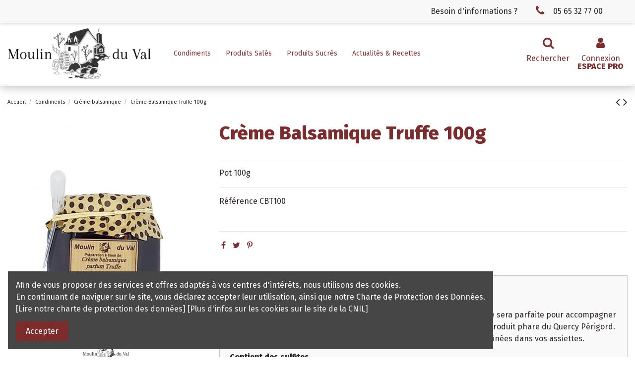

--- FILE ---
content_type: text/html; charset=utf-8
request_url: https://www.moulinduval.fr/creme-balsamique/35-creme-balsamique-truffe-100g.html
body_size: 15713
content:
<!doctype html>
<html lang="fr">

<head>
    
        
  <meta charset="utf-8">


  <meta http-equiv="x-ua-compatible" content="ie=edge">



  <script async src="https://www.googletagmanager.com/gtag/js?id=G-QHZ4DFF80G"></script>
<script>
  
  window.dataLayer = window.dataLayer || [];
  function gtag(){dataLayer.push(arguments);}
  gtag('js', new Date());

  gtag('config', 'G-QHZ4DFF80G');
  
</script>
  


  


    <link rel="canonical" href="https://www.moulinduval.fr/creme-balsamique/35-creme-balsamique-truffe-100g.html">

  <title>Crème Balsamique Truffe 100g</title>
  <meta name="description" content="Pot 100g">
  <meta name="keywords" content="">
    
    

  
          <link rel="alternate" href="https://www.moulinduval.fr/creme-balsamique/35-creme-balsamique-truffe-100g.html" hreflang="fr">
            <link rel="alternate" href="https://www.moulinduval.fr/creme-balsamique/35-creme-balsamique-truffe-100g.html" hreflang="x-default">
            



    <meta property="og:type" content="product">
    <meta property="og:url" content="https://www.moulinduval.fr/creme-balsamique/35-creme-balsamique-truffe-100g.html">
    <meta property="og:title" content="Crème Balsamique Truffe 100g">
    <meta property="og:site_name" content="Moulin Du Val">
    <meta property="og:description" content="Pot 100g">
    <meta property="og:image" content="https://www.moulinduval.fr/536-thickbox_default/creme-balsamique-truffe-100g.jpg">
    <meta property="og:image:width" content="1100">
    <meta property="og:image:height" content="1422">








      <meta name="viewport" content="initial-scale=1,user-scalable=no,maximum-scale=1,width=device-width">
  


  <meta name="theme-color" content="#695c52">
  <meta name="msapplication-navbutton-color" content="#695c52">


  <link rel="icon" type="image/vnd.microsoft.icon" href="/img/favicon.ico?1622715194">
  <link rel="shortcut icon" type="image/x-icon" href="/img/favicon.ico?1622715194">
    


      <link href="https://fonts.googleapis.com/css2?family=Fira+Sans:wght@400;800&amp;display=swap" rel="stylesheet">
    



<script type="application/ld+json">

{
"@context": "https://schema.org",
"@type": "Organization",
"url": "https://www.moulinduval.fr/",
"name": "Moulin Du Val",
"logo": "/img/moulin-du-val-logo-1617193626.jpg",
"@id": "#store-organization"
}

</script>




    <link rel="stylesheet" href="https://www.moulinduval.fr/themes/warehouse/assets/css/theme.css" type="text/css" media="all">
  <link rel="stylesheet" href="https://www.moulinduval.fr/modules/revsliderprestashop/public/assets/fonts/pe-icon-7-stroke/css/pe-icon-7-stroke.css" type="text/css" media="all">
  <link rel="stylesheet" href="https://www.moulinduval.fr/modules/revsliderprestashop/public/assets/css/settings.css" type="text/css" media="all">
  <link rel="stylesheet" href="https://www.moulinduval.fr/modules/iqitcookielaw/views/css/front.css" type="text/css" media="all">
  <link rel="stylesheet" href="https://www.moulinduval.fr/modules/iqitelementor/views/css/frontend.min.css" type="text/css" media="all">
  <link rel="stylesheet" href="https://www.moulinduval.fr/modules/iqitmegamenu/views/css/front.css" type="text/css" media="all">
  <link rel="stylesheet" href="https://www.moulinduval.fr/modules/iqitreviews/views/css/front.css" type="text/css" media="all">
  <link rel="stylesheet" href="https://www.moulinduval.fr/modules/iqitthemeeditor/views/css/custom_s_1.css" type="text/css" media="all">
  <link rel="stylesheet" href="https://www.moulinduval.fr/modules/iqitextendedproduct/views/css/front.css" type="text/css" media="all">
  <link rel="stylesheet" href="https://www.moulinduval.fr/modules//storeggmap/views/css/ggmap.css" type="text/css" media="all">
  <link rel="stylesheet" href="https://www.moulinduval.fr/modules/iqitcookielaw/views/css/custom_s_1.css" type="text/css" media="all">
  <link rel="stylesheet" href="https://www.moulinduval.fr/modules/iqitmegamenu/views/css/iqitmegamenu_s_1.css" type="text/css" media="all">
  <link rel="stylesheet" href="https://www.moulinduval.fr/themes/warehouse/assets/css/font-awesome/css/font-awesome.css" type="text/css" media="all">
  <link rel="stylesheet" href="https://www.moulinduval.fr/themes/warehouse/assets/css/custom.css" type="text/css" media="all">




  

  <script type="text/javascript">
        var elementorFrontendConfig = {"isEditMode":"","stretchedSectionContainer":"","is_rtl":"0"};
        var iqitTheme = {"rm_sticky":"0","rm_breakpoint":0,"op_preloader":"0","cart_style":"side","cart_confirmation":"modal","h_layout":"4","f_fixed":"","f_layout":"3","h_absolute":"0","h_sticky":"header","hw_width":"inherit","hm_submenu_width":"fullwidth-background","h_search_type":"full","pl_lazyload":true,"pl_infinity":true,"pl_rollover":true,"pl_crsl_autoplay":false,"pl_slider_ld":3,"pl_slider_d":3,"pl_slider_t":3,"pl_slider_p":2,"pp_thumbs":"bottom","pp_zoom":"modalzoom","pp_image_layout":"column","pp_tabs":"section"};
        var iqitextendedproduct = {"speed":"70"};
        var iqitmegamenu = {"sticky":"false","containerSelector":"#wrapper > .container"};
        var iqitreviews = [];
        var prestashop = {"cart":{"products":[],"totals":{"total":{"type":"total","label":"Total","amount":0,"value":"0,00\u00a0\u20ac"},"total_including_tax":{"type":"total","label":"Total TTC","amount":0,"value":"0,00\u00a0\u20ac"},"total_excluding_tax":{"type":"total","label":"Total HT :","amount":0,"value":"0,00\u00a0\u20ac"}},"subtotals":{"products":{"type":"products","label":"Sous-total","amount":0,"value":"0,00\u00a0\u20ac"},"discounts":null,"shipping":{"type":"shipping","label":"Livraison","amount":0,"value":"gratuit"},"tax":null},"products_count":0,"summary_string":"0 articles","vouchers":{"allowed":0,"added":[]},"discounts":[],"minimalPurchase":0,"minimalPurchaseRequired":""},"currency":{"name":"Euro","iso_code":"EUR","iso_code_num":"978","sign":"\u20ac"},"customer":{"lastname":null,"firstname":null,"email":null,"birthday":null,"newsletter":null,"newsletter_date_add":null,"optin":null,"website":null,"company":null,"siret":null,"ape":null,"is_logged":false,"gender":{"type":null,"name":null},"addresses":[]},"language":{"name":"Fran\u00e7ais (French)","iso_code":"fr","locale":"fr-FR","language_code":"fr","is_rtl":"0","date_format_lite":"d\/m\/Y","date_format_full":"d\/m\/Y H:i:s","id":1},"page":{"title":"","canonical":null,"meta":{"title":"Cr\u00e8me Balsamique Truffe 100g","description":"Pot 100g","keywords":"","robots":"index"},"page_name":"product","body_classes":{"lang-fr":true,"lang-rtl":false,"country-FR":true,"currency-EUR":true,"layout-full-width":true,"page-product":true,"tax-display-enabled":true,"product-id-35":true,"product-Cr\u00e8me Balsamique Truffe 100g":true,"product-id-category-12":true,"product-id-manufacturer-0":true,"product-id-supplier-0":true,"product-available-for-order":true},"admin_notifications":[]},"shop":{"name":"Moulin Du Val","logo":"\/img\/moulin-du-val-logo-1617193626.jpg","stores_icon":"\/img\/logo_stores.png","favicon":"\/img\/favicon.ico"},"urls":{"base_url":"https:\/\/www.moulinduval.fr\/","current_url":"https:\/\/www.moulinduval.fr\/creme-balsamique\/35-creme-balsamique-truffe-100g.html","shop_domain_url":"https:\/\/www.moulinduval.fr","img_ps_url":"https:\/\/www.moulinduval.fr\/img\/","img_cat_url":"https:\/\/www.moulinduval.fr\/img\/c\/","img_lang_url":"https:\/\/www.moulinduval.fr\/img\/l\/","img_prod_url":"https:\/\/www.moulinduval.fr\/img\/p\/","img_manu_url":"https:\/\/www.moulinduval.fr\/img\/m\/","img_sup_url":"https:\/\/www.moulinduval.fr\/img\/su\/","img_ship_url":"https:\/\/www.moulinduval.fr\/img\/s\/","img_store_url":"https:\/\/www.moulinduval.fr\/img\/st\/","img_col_url":"https:\/\/www.moulinduval.fr\/img\/co\/","img_url":"https:\/\/www.moulinduval.fr\/themes\/warehouse\/assets\/img\/","css_url":"https:\/\/www.moulinduval.fr\/themes\/warehouse\/assets\/css\/","js_url":"https:\/\/www.moulinduval.fr\/themes\/warehouse\/assets\/js\/","pic_url":"https:\/\/www.moulinduval.fr\/upload\/","pages":{"address":"https:\/\/www.moulinduval.fr\/adresse","addresses":"https:\/\/www.moulinduval.fr\/adresses","authentication":"https:\/\/www.moulinduval.fr\/connexion","cart":"https:\/\/www.moulinduval.fr\/panier","category":"https:\/\/www.moulinduval.fr\/index.php?controller=category","cms":"https:\/\/www.moulinduval.fr\/index.php?controller=cms","contact":"https:\/\/www.moulinduval.fr\/nous-contacter","discount":"https:\/\/www.moulinduval.fr\/reduction","guest_tracking":"https:\/\/www.moulinduval.fr\/suivi-commande-invite","history":"https:\/\/www.moulinduval.fr\/historique-commandes","identity":"https:\/\/www.moulinduval.fr\/identite","index":"https:\/\/www.moulinduval.fr\/","my_account":"https:\/\/www.moulinduval.fr\/mon-compte","order_confirmation":"https:\/\/www.moulinduval.fr\/confirmation-commande","order_detail":"https:\/\/www.moulinduval.fr\/index.php?controller=order-detail","order_follow":"https:\/\/www.moulinduval.fr\/suivi-commande","order":"https:\/\/www.moulinduval.fr\/commande","order_return":"https:\/\/www.moulinduval.fr\/index.php?controller=order-return","order_slip":"https:\/\/www.moulinduval.fr\/avoirs","pagenotfound":"https:\/\/www.moulinduval.fr\/page-introuvable","password":"https:\/\/www.moulinduval.fr\/recuperation-mot-de-passe","pdf_invoice":"https:\/\/www.moulinduval.fr\/index.php?controller=pdf-invoice","pdf_order_return":"https:\/\/www.moulinduval.fr\/index.php?controller=pdf-order-return","pdf_order_slip":"https:\/\/www.moulinduval.fr\/index.php?controller=pdf-order-slip","prices_drop":"https:\/\/www.moulinduval.fr\/promotions","product":"https:\/\/www.moulinduval.fr\/index.php?controller=product","search":"https:\/\/www.moulinduval.fr\/recherche","sitemap":"https:\/\/www.moulinduval.fr\/plan du site","stores":"https:\/\/www.moulinduval.fr\/revendeurs","supplier":"https:\/\/www.moulinduval.fr\/fournisseur","register":"https:\/\/www.moulinduval.fr\/connexion?create_account=1","order_login":"https:\/\/www.moulinduval.fr\/commande?login=1"},"alternative_langs":{"fr":"https:\/\/www.moulinduval.fr\/creme-balsamique\/35-creme-balsamique-truffe-100g.html"},"theme_assets":"\/themes\/warehouse\/assets\/","actions":{"logout":"https:\/\/www.moulinduval.fr\/?mylogout="},"no_picture_image":{"bySize":{"small_default":{"url":"https:\/\/www.moulinduval.fr\/img\/p\/fr-default-small_default.jpg","width":98,"height":127},"cart_default":{"url":"https:\/\/www.moulinduval.fr\/img\/p\/fr-default-cart_default.jpg","width":125,"height":162},"home_default":{"url":"https:\/\/www.moulinduval.fr\/img\/p\/fr-default-home_default.jpg","width":236,"height":305},"large_default":{"url":"https:\/\/www.moulinduval.fr\/img\/p\/fr-default-large_default.jpg","width":381,"height":492},"medium_default":{"url":"https:\/\/www.moulinduval.fr\/img\/p\/fr-default-medium_default.jpg","width":452,"height":584},"thickbox_default":{"url":"https:\/\/www.moulinduval.fr\/img\/p\/fr-default-thickbox_default.jpg","width":1100,"height":1422}},"small":{"url":"https:\/\/www.moulinduval.fr\/img\/p\/fr-default-small_default.jpg","width":98,"height":127},"medium":{"url":"https:\/\/www.moulinduval.fr\/img\/p\/fr-default-large_default.jpg","width":381,"height":492},"large":{"url":"https:\/\/www.moulinduval.fr\/img\/p\/fr-default-thickbox_default.jpg","width":1100,"height":1422},"legend":""}},"configuration":{"display_taxes_label":true,"display_prices_tax_incl":true,"is_catalog":true,"show_prices":false,"opt_in":{"partner":true},"quantity_discount":{"type":"discount","label":"Remise"},"voucher_enabled":0,"return_enabled":0},"field_required":{"optin":"Ce champ est obligatoire : optin."},"breadcrumb":{"links":[{"title":"Accueil","url":"https:\/\/www.moulinduval.fr\/"},{"title":"Condiments","url":"https:\/\/www.moulinduval.fr\/10-condiments"},{"title":"Cr\u00e8me balsamique","url":"https:\/\/www.moulinduval.fr\/12-creme-balsamique"},{"title":"Cr\u00e8me Balsamique Truffe 100g","url":"https:\/\/www.moulinduval.fr\/creme-balsamique\/35-creme-balsamique-truffe-100g.html"}],"count":4},"link":{"protocol_link":"https:\/\/","protocol_content":"https:\/\/"},"time":1769302877,"static_token":"9165643bdbc849930123f38f2b2279cc","token":"004769255d7384a808f86195c9bc96bd"};
      </script>



  <!-- emarketing start -->





<!-- emarketing end -->



    
        
    

    </head>

<body id="product" class="lang-fr country-fr currency-eur layout-full-width page-product tax-display-enabled product-id-35 product-creme-balsamique-truffe-100g product-id-category-12 product-id-manufacturer-0 product-id-supplier-0 product-available-for-order body-desktop-header-style-w-4">


    




    


<main id="main-page-content"  >
    
            

    <header id="header" class="desktop-header-style-w-4">
        
            
  <div class="header-banner">
    


            <div class="elementor-displayBanner">
            		<style id="elementor-frontend-stylesheet">.elementor-element.elementor-element-8f2bkj3 > .elementor-container{max-width:1380px;text-align:left;}.elementor-element.elementor-element-8f2bkj3{background-color:#f8f8f8;background-image:url("");margin-top:px;margin-bottom:px;padding:0px 0px 0px 0px;}.elementor-element.elementor-element-8f2bkj3, .elementor-element.elementor-element-8f2bkj3 > .elementor-background-overlay{border-radius:px px px px;}.elementor-element.elementor-element-ea7uuz2 > .elementor-element-populated{border-radius:px px px px;margin:px px px px;padding:px px px px;}.elementor-element.elementor-element-d67en34 > .elementor-element-populated{border-radius:px px px px;margin:px px px px;padding:px px px px;}.elementor-element.elementor-element-mygefb2 > .elementor-element-populated{border-radius:px px px px;margin:px px px px;padding:px px px px;}.elementor-element.elementor-element-rdh3qsu > .elementor-element-populated{border-radius:px px px px;margin:px px px px;padding:px px px px;}.elementor-element.elementor-element-ouv5i0b > .elementor-element-populated{border-radius:px px px px;margin:px px px px;padding:0px 0px 0px 0px;}.elementor-element.elementor-element-r6q5doi.elementor-view-stacked .elementor-icon{background-color:#7d2c2d;}.elementor-element.elementor-element-r6q5doi.elementor-view-framed .elementor-icon, .elementor-element.elementor-element-r6q5doi.elementor-view-default .elementor-icon{color:#7d2c2d;border-color:#7d2c2d;}.elementor-element.elementor-element-r6q5doi.elementor-position-right .elementor-icon-box-icon{margin-left:15px;}.elementor-element.elementor-element-r6q5doi.elementor-position-left .elementor-icon-box-icon{margin-right:15px;}.elementor-element.elementor-element-r6q5doi.elementor-position-top .elementor-icon-box-icon{margin-bottom:15px;}.elementor-element.elementor-element-r6q5doi .elementor-icon i{font-size:22px;transform:rotate(0deg);}.elementor-element.elementor-element-r6q5doi .elementor-icon-box-wrapper{text-align:right;}.elementor-element.elementor-element-r6q5doi .elementor-icon-box-title{margin-bottom:0px;}.elementor-element.elementor-element-r6q5doi .elementor-icon-box-content .elementor-icon-box-title{font-size:1rem;line-height:em;letter-spacing:px;}.elementor-element.elementor-element-r6q5doi .elementor-widget-container{margin:0px 0px 0px 0px;padding:px px px px;border-radius:px px px px;}.elementor-element.elementor-element-i62q4nd > .elementor-element-populated{border-radius:px px px px;margin:0px 0px 0px 0px;padding:10px 0px 10px 0px;}.elementor-element.elementor-element-zubm89f.elementor-view-stacked .elementor-icon{background-color:#7d2c2d;}.elementor-element.elementor-element-zubm89f.elementor-view-framed .elementor-icon, .elementor-element.elementor-element-zubm89f.elementor-view-default .elementor-icon{color:#7d2c2d;border-color:#7d2c2d;}.elementor-element.elementor-element-zubm89f.elementor-position-right .elementor-icon-box-icon{margin-left:15px;}.elementor-element.elementor-element-zubm89f.elementor-position-left .elementor-icon-box-icon{margin-right:15px;}.elementor-element.elementor-element-zubm89f.elementor-position-top .elementor-icon-box-icon{margin-bottom:15px;}.elementor-element.elementor-element-zubm89f .elementor-icon i{font-size:22px;transform:rotate(0deg);}.elementor-element.elementor-element-zubm89f .elementor-icon-box-wrapper{text-align:center;}.elementor-element.elementor-element-zubm89f .elementor-icon-box-title{margin-bottom:0px;}.elementor-element.elementor-element-zubm89f .elementor-icon-box-content .elementor-icon-box-title{font-size:1rem;line-height:em;letter-spacing:px;}.elementor-element.elementor-element-zubm89f .elementor-widget-container{margin:0px 0px 0px 20px;padding:px px px px;border-radius:px px px px;}@media(max-width: 991px){.elementor-element.elementor-element-8f2bkj3{margin-top:px;margin-bottom:px;padding:px px px px;}.elementor-element.elementor-element-ea7uuz2 > .elementor-element-populated{margin:px px px px;padding:px px px px;}.elementor-element.elementor-element-d67en34 > .elementor-element-populated{margin:px px px px;padding:px px px px;}.elementor-element.elementor-element-mygefb2 > .elementor-element-populated{margin:px px px px;padding:px px px px;}.elementor-element.elementor-element-rdh3qsu > .elementor-element-populated{margin:px px px px;padding:px px px px;}.elementor-element.elementor-element-ouv5i0b > .elementor-element-populated{margin:px px px px;padding:px px px px;}.elementor-element.elementor-element-r6q5doi .elementor-icon-box-title{margin-bottom:px;}.elementor-element.elementor-element-r6q5doi .elementor-icon-box-content .elementor-icon-box-title{font-size:px;line-height:em;letter-spacing:px;}.elementor-element.elementor-element-r6q5doi .elementor-widget-container{margin:px px px px;padding:px px px px;}.elementor-element.elementor-element-i62q4nd > .elementor-element-populated{margin:px px px px;padding:px px px px;}.elementor-element.elementor-element-zubm89f .elementor-icon-box-title{margin-bottom:px;}.elementor-element.elementor-element-zubm89f .elementor-icon-box-content .elementor-icon-box-title{font-size:px;line-height:em;letter-spacing:px;}.elementor-element.elementor-element-zubm89f .elementor-widget-container{margin:px px px px;padding:px px px px;}}@media(max-width: 767px){.elementor-element.elementor-element-8f2bkj3{margin-top:px;margin-bottom:px;padding:px px px px;}.elementor-element.elementor-element-ea7uuz2 > .elementor-element-populated{margin:px px px px;padding:px px px px;}.elementor-element.elementor-element-d67en34 > .elementor-element-populated{margin:px px px px;padding:px px px px;}.elementor-element.elementor-element-mygefb2 > .elementor-element-populated{margin:px px px px;padding:px px px px;}.elementor-element.elementor-element-rdh3qsu > .elementor-element-populated{margin:px px px px;padding:px px px px;}.elementor-element.elementor-element-ouv5i0b > .elementor-element-populated{margin:10px 0px 0px 0px;padding:px px px px;}.elementor-element.elementor-element-r6q5doi .elementor-icon-box-title{margin-bottom:px;}.elementor-element.elementor-element-r6q5doi .elementor-icon-box-content .elementor-icon-box-title{font-size:px;line-height:em;letter-spacing:px;}.elementor-element.elementor-element-r6q5doi .elementor-widget-container{margin:px px px px;padding:px px px px;}.elementor-element.elementor-element-i62q4nd > .elementor-element-populated{margin:10px 0px 0px 0px;padding:px px px px;}.elementor-element.elementor-element-zubm89f .elementor-icon-box-title{margin-bottom:px;}.elementor-element.elementor-element-zubm89f .elementor-icon-box-content .elementor-icon-box-title{font-size:px;line-height:em;letter-spacing:px;}.elementor-element.elementor-element-zubm89f .elementor-widget-container{margin:px px px px;padding:px px px px;}}@media (min-width: 768px) {.elementor-element.elementor-element-mygefb2{width:13.623%;}.elementor-element.elementor-element-rdh3qsu{width:19.275%;}.elementor-element.elementor-element-ouv5i0b{width:16.449%;}.elementor-element.elementor-element-i62q4nd{width:17.392%;}}</style>
				<div class="elementor">
											        <div class="elementor-section elementor-element elementor-element-8f2bkj3 elementor-top-section elementor-section-stretched elementor-section-boxed elementor-section-height-default elementor-section-height-default elementor-section-content-middle elementor-hidden-tablet elementor-hidden-phone" data-element_type="section">
                        <div class="elementor-container elementor-column-gap-default">
                <div class="elementor-row">
        		<div class="elementor-column elementor-element elementor-element-ea7uuz2 elementor-col-16 elementor-top-column elementor-sm-10" data-element_type="column">
			<div class="elementor-column-wrap">
				<div class="elementor-widget-wrap">
						</div>
			</div>
		</div>
				<div class="elementor-column elementor-element elementor-element-d67en34 elementor-col-16 elementor-top-column elementor-sm-10" data-element_type="column">
			<div class="elementor-column-wrap">
				<div class="elementor-widget-wrap">
						</div>
			</div>
		</div>
				<div class="elementor-column elementor-element elementor-element-mygefb2 elementor-col-16 elementor-top-column elementor-sm-10" data-element_type="column">
			<div class="elementor-column-wrap">
				<div class="elementor-widget-wrap">
						</div>
			</div>
		</div>
				<div class="elementor-column elementor-element elementor-element-rdh3qsu elementor-col-16 elementor-top-column elementor-sm-50" data-element_type="column">
			<div class="elementor-column-wrap">
				<div class="elementor-widget-wrap">
						</div>
			</div>
		</div>
				<div class="elementor-column elementor-element elementor-element-ouv5i0b elementor-col-16 elementor-top-column elementor-sm-50" data-element_type="column">
			<div class="elementor-column-wrap elementor-element-populated">
				<div class="elementor-widget-wrap">
		        <div class="elementor-widget elementor-element elementor-element-r6q5doi elementor-widget-icon-box elementor-view-default elementor-position-right elementor-vertical-align-middle" data-element_type="icon-box">
                <div class="elementor-widget-container">
            		<div class="elementor-icon-box-wrapper">
			<div class="elementor-icon-box-icon">
				<span class="elementor-icon elementor-animation-" >
					<i class=""></i>
				</span>
			</div>
			<div class="elementor-icon-box-content">
				<span class="elementor-icon-box-title">
					<span >Besoin d'informations ? </span>
				</span>
				<div class="elementor-icon-box-description"></div>
			</div>
		</div>
		        </div>
                </div>
        				</div>
			</div>
		</div>
				<div class="elementor-column elementor-element elementor-element-i62q4nd elementor-col-16 elementor-top-column elementor-sm-50" data-element_type="column">
			<div class="elementor-column-wrap elementor-element-populated">
				<div class="elementor-widget-wrap">
		        <div class="elementor-widget elementor-element elementor-element-zubm89f elementor-widget-icon-box elementor-view-default elementor-position-left elementor-vertical-align-middle" data-element_type="icon-box">
                <div class="elementor-widget-container">
            		<div class="elementor-icon-box-wrapper">
			<div class="elementor-icon-box-icon">
				<span class="elementor-icon elementor-animation-" >
					<i class="fa fa-phone"></i>
				</span>
			</div>
			<div class="elementor-icon-box-content">
				<span class="elementor-icon-box-title">
					<span >05 65 32 77 00</span>
				</span>
				<div class="elementor-icon-box-description"></div>
			</div>
		</div>
		        </div>
                </div>
        				</div>
			</div>
		</div>
		                </div>
            </div>
        </div>
        							</div>
		
        </div>
    



  </div>




            <nav class="header-nav">
        <div class="container">
    
        <div class="row justify-content-between">
            <div class="col col-auto col-md left-nav">
                                            <div class="block-iqitlinksmanager block-iqitlinksmanager-2 block-links-inline d-inline-block">
            <ul>
                                                            <li>
                            <a
                                    href="https://www.moulinduval.fr/content/1-livraison"
                                    title="Nos conditions de livraison"                                                                >
                                Livraison
                            </a>
                        </li>
                                                                                <li>
                            <a
                                    href="https://www.moulinduval.fr/content/2-mentions-legales"
                                    title="Mentions légales"                                                                >
                                Mentions légales
                            </a>
                        </li>
                                                                                <li>
                            <a
                                    href="https://www.moulinduval.fr/content/category/1-accueil"
                                    title=""                                                                >
                                Accueil
                            </a>
                        </li>
                                                </ul>
        </div>
    
            </div>
            <div class="col col-auto center-nav text-center">
                
             </div>
            <div class="col col-auto col-md right-nav text-right">
                
             </div>
        </div>

                        </div>
            </nav>
        



<div id="desktop-header" class="desktop-header-style-4">
            
<div class="header-top">
    <div id="desktop-header-container" class="container">
        <div class="row align-items-center">
                            <div class="col col-auto col-header-left">
                    <div id="desktop_logo">
                        <a href="https://www.moulinduval.fr/">
                            <img class="logo img-fluid"
                                 src="/img/moulin-du-val-logo-1617193626.jpg"                                  alt="Moulin Du Val">
                        </a>
                    </div>
                    
                </div>
                <div class="col col-header-center col-header-menu">
                                        	<div id="iqitmegamenu-wrapper" class="iqitmegamenu-wrapper iqitmegamenu-all">
		<div class="container container-iqitmegamenu">
		<div id="iqitmegamenu-horizontal" class="iqitmegamenu  clearfix" role="navigation">

								
				<nav id="cbp-hrmenu" class="cbp-hrmenu cbp-horizontal cbp-hrsub-narrow">
					<ul>
												<li id="cbp-hrmenu-tab-2" class="cbp-hrmenu-tab cbp-hrmenu-tab-2  cbp-has-submeu">
	<a href="https://www.moulinduval.fr/10-condiments" class="nav-link" >

								<span class="cbp-tab-title">
								Condiments <i class="fa fa-angle-down cbp-submenu-aindicator"></i></span>
														</a>
														<div class="cbp-hrsub col-12">
								<div class="cbp-hrsub-inner">
									<div class="container iqitmegamenu-submenu-container">
									
																																	



<div class="row menu_row menu-element  first_rows menu-element-id-1">
                

                                                



    <div class="col-3 cbp-menu-column cbp-menu-element menu-element-id-2 ">
        <div class="cbp-menu-column-inner">
                        
                
                
                    
                                                    <div class="row cbp-categories-row">
                                                                                                            <div class="col-12">
                                            <div class="cbp-category-link-w"><a href="https://www.moulinduval.fr/10-condiments"
                                                                                class="cbp-column-title nav-link cbp-category-title">Condiments</a>
                                                                                                                                                    
    <ul class="cbp-links cbp-category-tree"><li ><div class="cbp-category-link-w"><a href="https://www.moulinduval.fr/13-huiles">Huiles</a></div></li><li ><div class="cbp-category-link-w"><a href="https://www.moulinduval.fr/18-vinaigres">Vinaigres</a></div></li><li ><div class="cbp-category-link-w"><a href="https://www.moulinduval.fr/34-mini-bouteilles-et-coffrets">Mini-bouteilles et Coffrets</a></div></li><li ><div class="cbp-category-link-w"><a href="https://www.moulinduval.fr/12-creme-balsamique">Crème balsamique</a></div></li><li ><div class="cbp-category-link-w"><a href="https://www.moulinduval.fr/11-confits-d-oignons">Confits d&#039;Oignons</a></div></li><li ><div class="cbp-category-link-w"><a href="https://www.moulinduval.fr/15-moutardes">Moutardes</a></div></li><li ><div class="cbp-category-link-w"><a href="https://www.moulinduval.fr/16-sels">Sels</a></div></li><li ><div class="cbp-category-link-w"><a href="https://www.moulinduval.fr/14-melange-special-salade">Mélange spécial Salade</a></div></li></ul>

                                                                                            </div>
                                        </div>
                                                                                                </div>
                                            
                
            

            
            </div>    </div>
                            
                </div>
																					
																			</div>
								</div>
							</div>
													</li>
												<li id="cbp-hrmenu-tab-3" class="cbp-hrmenu-tab cbp-hrmenu-tab-3  cbp-has-submeu">
	<a href="https://www.moulinduval.fr/19-produits-sales" class="nav-link" >

								<span class="cbp-tab-title">
								Produits Salés <i class="fa fa-angle-down cbp-submenu-aindicator"></i></span>
														</a>
														<div class="cbp-hrsub col-12">
								<div class="cbp-hrsub-inner">
									<div class="container iqitmegamenu-submenu-container">
									
																																	



<div class="row menu_row menu-element  first_rows menu-element-id-1">
                

                                                



    <div class="col-3 cbp-menu-column cbp-menu-element menu-element-id-2 ">
        <div class="cbp-menu-column-inner">
                        
                
                
                    
                                                    <div class="row cbp-categories-row">
                                                                                                            <div class="col-12">
                                            <div class="cbp-category-link-w"><a href="https://www.moulinduval.fr/19-produits-sales"
                                                                                class="cbp-column-title nav-link cbp-category-title">Produits Salés</a>
                                                                                                                                                    
    <ul class="cbp-links cbp-category-tree"><li ><div class="cbp-category-link-w"><a href="https://www.moulinduval.fr/20-fruits-secs">Fruits secs</a></div></li><li ><div class="cbp-category-link-w"><a href="https://www.moulinduval.fr/21-preparation-pour-omelettes">Préparation pour Omelettes</a></div></li><li ><div class="cbp-category-link-w"><a href="https://www.moulinduval.fr/23-preparation-pour-pates">Préparation pour Pâtes</a></div></li><li ><div class="cbp-category-link-w"><a href="https://www.moulinduval.fr/22-preparation-pour-risottos">Préparation pour Risottos</a></div></li></ul>

                                                                                            </div>
                                        </div>
                                                                                                </div>
                                            
                
            

            
            </div>    </div>
                            
                </div>
																					
																			</div>
								</div>
							</div>
													</li>
												<li id="cbp-hrmenu-tab-4" class="cbp-hrmenu-tab cbp-hrmenu-tab-4  cbp-has-submeu">
	<a href="https://www.moulinduval.fr/25-produits-sucres" class="nav-link" >

								<span class="cbp-tab-title">
								Produits Sucrés <i class="fa fa-angle-down cbp-submenu-aindicator"></i></span>
														</a>
														<div class="cbp-hrsub col-12">
								<div class="cbp-hrsub-inner">
									<div class="container iqitmegamenu-submenu-container">
									
																																	



<div class="row menu_row menu-element  first_rows menu-element-id-1">
                

                                                



    <div class="col-3 cbp-menu-column cbp-menu-element menu-element-id-2 ">
        <div class="cbp-menu-column-inner">
                        
                
                
                    
                                                    <div class="row cbp-categories-row">
                                                                                                            <div class="col-12">
                                            <div class="cbp-category-link-w"><a href="https://www.moulinduval.fr/25-produits-sucres"
                                                                                class="cbp-column-title nav-link cbp-category-title">Produits Sucrés</a>
                                                                                                                                                    
    <ul class="cbp-links cbp-category-tree"><li ><div class="cbp-category-link-w"><a href="https://www.moulinduval.fr/28-preparation-pour-cookies">Préparation pour Cookies</a></div></li><li ><div class="cbp-category-link-w"><a href="https://www.moulinduval.fr/29-preparation-pour-gateaux">Préparation pour Gâteaux</a></div></li><li ><div class="cbp-category-link-w"><a href="https://www.moulinduval.fr/35-preparation-panna-cotta">Préparation pour Panna Cotta</a></div></li><li ><div class="cbp-category-link-w"><a href="https://www.moulinduval.fr/31-preparations-pour-riz-au-lait">Préparations pour Riz au lait</a></div></li><li ><div class="cbp-category-link-w"><a href="https://www.moulinduval.fr/26-preparation-pour-miels">Préparation pour Miels</a></div></li><li ><div class="cbp-category-link-w"><a href="https://www.moulinduval.fr/27-nougat">Nougat</a></div></li><li ><div class="cbp-category-link-w"><a href="https://www.moulinduval.fr/30-safran">Safran</a></div></li></ul>

                                                                                            </div>
                                        </div>
                                                                                                </div>
                                            
                
            

            
            </div>    </div>
                            
                </div>
																					
																			</div>
								</div>
							</div>
													</li>
												<li id="cbp-hrmenu-tab-5" class="cbp-hrmenu-tab cbp-hrmenu-tab-5  cbp-has-submeu">
	<a href="https://www.moulinduval.fr/content/category/2-actualites" class="nav-link" >

								<span class="cbp-tab-title">
								Actualités & Recettes <i class="fa fa-angle-down cbp-submenu-aindicator"></i></span>
														</a>
														<div class="cbp-hrsub col-12">
								<div class="cbp-hrsub-inner">
									<div class="container iqitmegamenu-submenu-container">
									
																																	



<div class="row menu_row menu-element  first_rows menu-element-id-1">
                

                                                



    <div class="col-3 cbp-menu-column cbp-menu-element menu-element-id-2 ">
        <div class="cbp-menu-column-inner">
                        
                
                
                                            <ul class="cbp-links cbp-valinks cbp-valinks-vertical">
                                                                                                <li><a href="https://www.moulinduval.fr/content/7-crumble-aux-poires-safrane"
                                           >Crumble aux Poires Safrané</a>
                                    </li>
                                                                                                                                <li><a href="https://www.moulinduval.fr/content/8-nos-varietes-de-noix"
                                           >Nos variétés de noix</a>
                                    </li>
                                                                                                                                <li><a href="https://www.moulinduval.fr/content/9-les-atouts-sante-des-noix"
                                           >Les atouts santé des noix</a>
                                    </li>
                                                                                    </ul>
                    
                
            

            
            </div>    </div>
                            
                </div>
																					
																			</div>
								</div>
							</div>
													</li>
											</ul>
				</nav>
		</div>
		</div>
		<div id="sticky-cart-wrapper"></div>
	</div>

<div id="_desktop_iqitmegamenu-mobile">
	<ul id="iqitmegamenu-mobile">
		


	
	<li><a  href="https://www.moulinduval.fr/" >Accueil</a></li><li><span class="mm-expand"><i class="fa fa-angle-down expand-icon" aria-hidden="true"></i><i class="fa fa-angle-up close-icon" aria-hidden="true"></i></span><a  href="https://www.moulinduval.fr/10-condiments" >Condiments</a>
	<ul><li><a  href="https://www.moulinduval.fr/13-huiles" >Huiles</a></li><li><a  href="https://www.moulinduval.fr/18-vinaigres" >Vinaigres</a></li><li><a  href="https://www.moulinduval.fr/34-mini-bouteilles-et-coffrets" >Mini-bouteilles et Coffrets</a></li><li><a  href="https://www.moulinduval.fr/12-creme-balsamique" >Crème balsamique</a></li><li><a  href="https://www.moulinduval.fr/11-confits-d-oignons" >Confits d&#039;Oignons</a></li><li><a  href="https://www.moulinduval.fr/15-moutardes" >Moutardes</a></li><li><a  href="https://www.moulinduval.fr/16-sels" >Sels</a></li><li><a  href="https://www.moulinduval.fr/14-melange-special-salade" >Mélange spécial Salade</a></li></ul></li><li><span class="mm-expand"><i class="fa fa-angle-down expand-icon" aria-hidden="true"></i><i class="fa fa-angle-up close-icon" aria-hidden="true"></i></span><a  href="https://www.moulinduval.fr/19-produits-sales" >Produits Salés</a>
	<ul><li><a  href="https://www.moulinduval.fr/20-fruits-secs" >Fruits secs</a></li><li><a  href="https://www.moulinduval.fr/21-preparation-pour-omelettes" >Préparation pour Omelettes</a></li><li><a  href="https://www.moulinduval.fr/23-preparation-pour-pates" >Préparation pour Pâtes</a></li><li><a  href="https://www.moulinduval.fr/22-preparation-pour-risottos" >Préparation pour Risottos</a></li></ul></li><li><span class="mm-expand"><i class="fa fa-angle-down expand-icon" aria-hidden="true"></i><i class="fa fa-angle-up close-icon" aria-hidden="true"></i></span><a  href="https://www.moulinduval.fr/25-produits-sucres" >Produits Sucrés</a>
	<ul><li><a  href="https://www.moulinduval.fr/28-preparation-pour-cookies" >Préparation pour Cookies</a></li><li><a  href="https://www.moulinduval.fr/29-preparation-pour-gateaux" >Préparation pour Gâteaux</a></li><li><a  href="https://www.moulinduval.fr/35-preparation-panna-cotta" >Préparation pour Panna Cotta</a></li><li><a  href="https://www.moulinduval.fr/31-preparations-pour-riz-au-lait" >Préparations pour Riz au lait</a></li><li><a  href="https://www.moulinduval.fr/26-preparation-pour-miels" >Préparation pour Miels</a></li><li><a  href="https://www.moulinduval.fr/27-nougat" >Nougat</a></li><li><a  href="https://www.moulinduval.fr/30-safran" >Safran</a></li></ul></li><li><span class="mm-expand"><i class="fa fa-angle-down expand-icon" aria-hidden="true"></i><i class="fa fa-angle-up close-icon" aria-hidden="true"></i></span><a >ACTUALITÉS &amp; RECETTES</a>
	<ul><li><a  href="https://www.moulinduval.fr/content/7-crumble-aux-poires-safrane" >Crumble aux Poires Safrané</a></li><li><a  href="https://www.moulinduval.fr/content/8-nos-varietes-de-noix" >Nos variétés de noix</a></li><li><a  href="https://www.moulinduval.fr/content/9-les-atouts-sante-des-noix" >Les atouts santé des noix</a></li></ul></li><li><a  href="https://www.moulinduval.fr/content/6-contactez-nous" >Contactez-nous</a></li><li><a  href="https://www.moulinduval.fr/content/2-mentions-legales" >Mentions légales</a></li><li><a  href="https://www.moulinduval.fr/content/3-conditions-generales-de-vente" >Conditions Générales De Vente</a></li>
	</ul>
</div>

                    
                </div>
                        <div class="col col-auto col-header-right">
                <div class="row no-gutters justify-content-end">
                                            <div id="header-search-btn" class="col col-auto header-btn-w header-search-btn-w">
    <a data-toggle="dropdown" id="header-search-btn-drop"  class="header-btn header-search-btn" data-display="static">
        <i class="fa fa-search fa-fw icon" aria-hidden="true"></i>
        <span class="title">Rechercher</span>
    </a>
        <div class="dropdown-menu-custom  dropdown-menu">
        <div class="dropdown-content modal-backdrop fullscreen-search">
            
<!-- Block search module TOP -->
<div id="search_widget" class="search-widget" data-search-controller-url="https://www.moulinduval.fr/module/iqitsearch/searchiqit">
    <form method="get" action="https://www.moulinduval.fr/module/iqitsearch/searchiqit">
        <div class="input-group">
            <input type="text" name="s" value="" data-all-text="Afficher tous les résultats"
                   data-blog-text="Articles de blog"
                   data-product-text="Produit"
                   data-brands-text="Marque"
                   placeholder="Rechercher dans notre catalogue" class="form-control form-search-control" />
            <button type="submit" class="search-btn">
                <i class="fa fa-search"></i>
            </button>
        </div>
    </form>
</div>
<!-- /Block search module TOP -->

            <div id="fullscreen-search-backdrop"></div>
        </div>
    </div>
    </div>
                    
                    
                                            <div id="header-user-btn" class="col col-auto header-btn-w header-user-btn-w">
            <a href="https://www.moulinduval.fr/mon-compte"
           title="Identifiez-vous"
           rel="nofollow" class="header-btn header-user-btn">
            <i class="fa fa-user fa-fw icon" aria-hidden="true"></i>
            <span class="title">Connexion<br><b>ESPACE PRO</b></span>
        </a>
    </div>









                                        

                    

                                    </div>
                
            </div>
            <div class="col-12">
                <div class="row">
                    
                </div>
            </div>
        </div>
    </div>
</div>


    </div>



    <div id="mobile-header" class="mobile-header-style-1">
                    <div id="mobile-header-sticky">
    <div class="container">
        <div class="mobile-main-bar">
            <div class="row no-gutters align-items-center row-mobile-header">
                <div class="col col-auto col-mobile-btn col-mobile-btn-menu col-mobile-menu-push">
                    <a class="m-nav-btn" data-toggle="dropdown" data-display="static"><i class="fa fa-bars" aria-hidden="true"></i>
                        <span>Menu</span></a>
                    <div id="mobile_menu_click_overlay"></div>
                    <div id="_mobile_iqitmegamenu-mobile" class="dropdown-menu-custom dropdown-menu"></div>
                </div>
                <div id="mobile-btn-search" class="col col-auto col-mobile-btn col-mobile-btn-search">
                    <a class="m-nav-btn" data-toggle="dropdown" data-display="static"><i class="fa fa-search" aria-hidden="true"></i>
                        <span>Rechercher</span></a>
                    <div id="search-widget-mobile" class="dropdown-content dropdown-menu dropdown-mobile search-widget">
                        
                                                    
<!-- Block search module TOP -->
<form method="get" action="https://www.moulinduval.fr/module/iqitsearch/searchiqit">
    <div class="input-group">
        <input type="text" name="s" value=""
               placeholder="Rechercher"
               data-all-text="Afficher tous les résultats"
               data-blog-text="Articles de blog"
               data-product-text="Produit"
               data-brands-text="Marque"
               class="form-control form-search-control">
        <button type="submit" class="search-btn">
            <i class="fa fa-search"></i>
        </button>
    </div>
</form>
<!-- /Block search module TOP -->

                                                
                    </div>
                </div>
                <div class="col col-mobile-logo text-center">
                    <a href="https://www.moulinduval.fr/">
                        <img class="logo img-fluid"
                             src="/img/moulin-du-val-logo-1617193626.jpg"                              alt="Moulin Du Val">
                    </a>
                </div>
                <div class="col col-auto col-mobile-btn col-mobile-btn-account">
                    <a href="https://www.moulinduval.fr/mon-compte" class="m-nav-btn"><i class="fa fa-user" aria-hidden="true"></i>
                        <span>
                            
                                                            Connexion<br><b>ESPACE PRO</b>
                                                        
                        </span></a>
                </div>
                
                            </div>
        </div>
    </div>
</div>


            </div>



        
    </header>
    

    <section id="wrapper">
        
        


<nav data-depth="4" class="breadcrumb">
            <div class="container">
                <div class="row align-items-center">
                <div class="col">
                    <ol itemscope itemtype="https://schema.org/BreadcrumbList">
                        
                                                            
                                                                    <li itemprop="itemListElement" itemscope
                                        itemtype="https://schema.org/ListItem">

                                        <a itemprop="item" href="https://www.moulinduval.fr/">                                            <span itemprop="name">Accueil</span>
                                        </a>

                                        <meta itemprop="position" content="1">
                                                                            </li>
                                
                                                            
                                                                    <li itemprop="itemListElement" itemscope
                                        itemtype="https://schema.org/ListItem">

                                        <a itemprop="item" href="https://www.moulinduval.fr/10-condiments">                                            <span itemprop="name">Condiments</span>
                                        </a>

                                        <meta itemprop="position" content="2">
                                                                            </li>
                                
                                                            
                                                                    <li itemprop="itemListElement" itemscope
                                        itemtype="https://schema.org/ListItem">

                                        <a itemprop="item" href="https://www.moulinduval.fr/12-creme-balsamique">                                            <span itemprop="name">Crème balsamique</span>
                                        </a>

                                        <meta itemprop="position" content="3">
                                                                            </li>
                                
                                                            
                                                                    <li itemprop="itemListElement" itemscope
                                        itemtype="https://schema.org/ListItem">

                                        <span itemprop="item" content="https://www.moulinduval.fr/creme-balsamique/35-creme-balsamique-truffe-100g.html">                                            <span itemprop="name">Crème Balsamique Truffe 100g</span>
                                        </span>

                                        <meta itemprop="position" content="4">
                                                                            </li>
                                
                                                    
                    </ol>
                </div>
                <div class="col col-auto"> <div id="iqitproductsnav">
            <a href="https://www.moulinduval.fr/creme-balsamique/34-creme-balsamique-noix-100g.html" title="Produit précédent">
           <i class="fa fa-angle-left" aria-hidden="true"></i>        </a>
                <a href="https://www.moulinduval.fr/creme-balsamique/37-creme-balsamique-framboise-100g.html" title="Produit suivant">
             <i class="fa fa-angle-right" aria-hidden="true"></i>        </a>
    </div>


</div>
            </div>
                    </div>
        </nav>

        <div id="inner-wrapper" class="container">
            
            
                
<aside id="notifications">
    
    
    
    </aside>
            

            

                
    <div id="content-wrapper">
        
        
    <section id="main" itemscope itemtype="https://schema.org/Product">
        <div id="product-preloader"><i class="fa fa-circle-o-notch fa-spin"></i></div>
        <div id="main-product-wrapper" class="product-container">
        <meta itemprop="url" content="https://www.moulinduval.fr/creme-balsamique/35-creme-balsamique-truffe-100g.html">

        
                <meta itemprop="gtin13" content="3462670001362">
        
        

        <div class="row product-info-row">
            <div class="col-md-4 col-product-image">
                
                    <section class="page-content" id="content">
                        

                            
                                    <div class="images-container">
            
    <div class="product-cover">

        

    <ul class="product-flags">
            </ul>


        <div id="product-images-large" class="product-images-large">
                                                <div class="product-lmage-large text-center">
                        <div class="easyzoom easyzoom-product">
                            <a href="https://www.moulinduval.fr/536-thickbox_default/creme-balsamique-truffe-100g.jpg" class="js-easyzoom-trigger" rel="nofollow"></a>
                        </div>
                        <a class="expander"     data-image-large-src="https://www.moulinduval.fr/536-thickbox_default/creme-balsamique-truffe-100g.jpg" data-toggle="modal" data-target="#product-modal"></a>                        <img
                                data-image-large-src="https://www.moulinduval.fr/536-thickbox_default/creme-balsamique-truffe-100g.jpg"
                                alt="Crème Balsamique Truffe 100g"
                                title="Crème Balsamique Truffe 100g"
                                itemprop="image"
                                content="https://www.moulinduval.fr/536-large_default/creme-balsamique-truffe-100g.jpg"
                                width="381"
                                height="492"
                                class="img-fluid js-lazy-product-image"
                                                                    data-src="https://www.moulinduval.fr/536-large_default/creme-balsamique-truffe-100g.jpg"
                                    src="/themes/warehouse/assets/img/blank.png"
                                                        >
                    </div>
                                    </div>
    </div>

    </div>




                            

                            
                                <div class="after-cover-tumbnails text-center">






</div>
                            

                            
                                <div class="after-cover-tumbnails2 mt-4"></div>
                            
                        
                    </section>
                
            </div>

            <div class="col-md-8 col-product-info">
                <div id="col-product-info">
                
                    <div class="product_header_container clearfix">

                        
                                                                                                                

                        
                        <h1 class="h1 page-title" itemprop="name"><span>Crème Balsamique Truffe 100g</span></h1>
                    
                        
                                                                                                                                            

                        
                            



                        

                                            </div>
                

                <div class="product-information">
                    
                        <div id="product-description-short-35"
                             itemprop="description" class="rte-content"><p>Pot 100g</p></div>
                    

                    
                    <div class="product-actions">
                        
                            <form action="https://www.moulinduval.fr/panier" method="post" id="add-to-cart-or-refresh">
                                <input type="hidden" name="token" value="9165643bdbc849930123f38f2b2279cc">
                                <input type="hidden" name="id_product" value="35"
                                       id="product_page_product_id">
                                <input type="hidden" name="id_customization" value="0"
                                       id="product_customization_id">

                                
                                    
                                    <div class="product-variants">
    </div>
                                

                                
                                                                    

                                                                    <div class="product_p_price_container">
                                    
                                        


    <div class="product-prices">

        
                                        <div class="product-reference">
                    <label class="label">Référence </label>
                    <span itemprop="sku">CBT100</span>
                </div>
                                







            </div>






                                    
                                    </div>
                                
                                
                                    <div class="product-add-to-cart pt-3">

    
</div>
                                

                                
                                    <section class="product-discounts mb-3">
</section>

                                

                                
                            </form>
                            
                                <div class="product-additional-info">
  

      <div class="social-sharing">
      <ul>
                  <li class="facebook">
            <a href="https://www.facebook.com/sharer.php?u=https%3A%2F%2Fwww.moulinduval.fr%2Fcreme-balsamique%2F35-creme-balsamique-truffe-100g.html" title="Partager" target="_blank" rel="nofollow noopener noreferrer">
                              <i class="fa fa-facebook" aria-hidden="true"></i>
                          </a>
          </li>
                  <li class="twitter">
            <a href="https://twitter.com/intent/tweet?text=Cr%C3%A8me+Balsamique+Truffe+100g https%3A%2F%2Fwww.moulinduval.fr%2Fcreme-balsamique%2F35-creme-balsamique-truffe-100g.html" title="Tweet" target="_blank" rel="nofollow noopener noreferrer">
                              <i class="fa fa-twitter" aria-hidden="true"></i>
                          </a>
          </li>
                  <li class="pinterest">
            <a href="https://www.pinterest.com/pin/create/button/?media=https%3A%2F%2Fwww.moulinduval.fr%2F536%2Fcreme-balsamique-truffe-100g.jpg&amp;url=https%3A%2F%2Fwww.moulinduval.fr%2Fcreme-balsamique%2F35-creme-balsamique-truffe-100g.html" title="Pinterest" target="_blank" rel="nofollow noopener noreferrer">
                              <i class="fa fa-pinterest-p" aria-hidden="true"></i>
                          </a>
          </li>
              </ul>
    </div>
  



</div>
                            
                        

                        
                            
                        

                                                                                    

    <div class="tabs product-tabs product-sections">

                    <section class="product-description-section block-section">
                <h4 class="section-title"><span>Description</span></h4>
                <div class="section-content">
                    
                        <div class="product-description ">
                            <div class="rte-content"><p>De qualité supérieure, cette crème balsamique est importée d’Italie. Elle sera parfaite pour accompagner des noix de St-Jacques, du canard ou une tranche de foie gras poêlée, produit phare du Quercy Périgord. Son onctuosité vous permet également d'effectuer des décorations raffinées dans vos assiettes.</p>
<p><b>Contient des sulfites.</b></p></div>
                            

    


                        </div>
                    
                </div>
            </section>
        
        <section id="product-details-wrapper" class="product-details-section block-section">
            <h4 class="section-title"><span>Détails du produit</span></h4>
            <div class="section-content">
                
                    <div id="product-details" data-product="{&quot;id_shop_default&quot;:&quot;1&quot;,&quot;id_manufacturer&quot;:&quot;0&quot;,&quot;id_supplier&quot;:&quot;0&quot;,&quot;reference&quot;:&quot;CBT100&quot;,&quot;is_virtual&quot;:&quot;0&quot;,&quot;delivery_in_stock&quot;:&quot;&quot;,&quot;delivery_out_stock&quot;:&quot;&quot;,&quot;id_category_default&quot;:&quot;12&quot;,&quot;on_sale&quot;:&quot;0&quot;,&quot;online_only&quot;:&quot;0&quot;,&quot;ecotax&quot;:0,&quot;minimal_quantity&quot;:&quot;1&quot;,&quot;low_stock_threshold&quot;:null,&quot;low_stock_alert&quot;:&quot;0&quot;,&quot;price&quot;:&quot;2,64\u00a0\u20ac&quot;,&quot;unity&quot;:&quot;&quot;,&quot;unit_price_ratio&quot;:&quot;0.000000&quot;,&quot;additional_shipping_cost&quot;:&quot;0.00&quot;,&quot;customizable&quot;:&quot;0&quot;,&quot;text_fields&quot;:&quot;0&quot;,&quot;uploadable_files&quot;:&quot;0&quot;,&quot;redirect_type&quot;:&quot;301-category&quot;,&quot;id_type_redirected&quot;:&quot;0&quot;,&quot;available_for_order&quot;:&quot;1&quot;,&quot;available_date&quot;:&quot;0000-00-00&quot;,&quot;show_condition&quot;:&quot;0&quot;,&quot;condition&quot;:&quot;new&quot;,&quot;show_price&quot;:&quot;1&quot;,&quot;indexed&quot;:&quot;1&quot;,&quot;visibility&quot;:&quot;both&quot;,&quot;cache_default_attribute&quot;:&quot;0&quot;,&quot;advanced_stock_management&quot;:&quot;0&quot;,&quot;date_add&quot;:&quot;2021-03-31 17:56:17&quot;,&quot;date_upd&quot;:&quot;2022-12-16 10:51:49&quot;,&quot;pack_stock_type&quot;:&quot;0&quot;,&quot;meta_description&quot;:&quot;&quot;,&quot;meta_keywords&quot;:&quot;&quot;,&quot;meta_title&quot;:&quot;&quot;,&quot;link_rewrite&quot;:&quot;creme-balsamique-truffe-100g&quot;,&quot;name&quot;:&quot;Cr\u00e8me Balsamique Truffe 100g&quot;,&quot;description&quot;:&quot;&lt;p&gt;De qualit\u00e9 sup\u00e9rieure, cette cr\u00e8me balsamique est import\u00e9e d\u2019Italie. Elle sera parfaite pour accompagner des noix de St-Jacques, du canard ou une tranche de foie gras po\u00eal\u00e9e, produit phare du Quercy P\u00e9rigord. Son onctuosit\u00e9 vous permet \u00e9galement d&#039;effectuer des d\u00e9corations raffin\u00e9es dans vos assiettes.&lt;\/p&gt;\r\n&lt;p&gt;&lt;b&gt;Contient des sulfites.&lt;\/b&gt;&lt;\/p&gt;&quot;,&quot;description_short&quot;:&quot;&lt;p&gt;Pot 100g&lt;\/p&gt;&quot;,&quot;available_now&quot;:&quot;&quot;,&quot;available_later&quot;:&quot;&quot;,&quot;id&quot;:35,&quot;id_product&quot;:35,&quot;out_of_stock&quot;:0,&quot;new&quot;:0,&quot;id_product_attribute&quot;:&quot;0&quot;,&quot;quantity_wanted&quot;:1,&quot;extraContent&quot;:[{&quot;title&quot;:&quot;Valeurs nutritionnelles&quot;,&quot;content&quot;:&quot;&lt;div class=\&quot;rte-content\&quot;&gt;&lt;p&gt;Pour 100 g :&lt;\/p&gt;\r\n&lt;ul&gt;\r\n&lt;li&gt;Valeur \u00e9nerg\u00e9tique = 157 Kcal soit 657 KJ&lt;\/li&gt;\r\n&lt;li&gt;Prot\u00e9ines = 0,8 g&lt;\/li&gt;\r\n&lt;li&gt;Glucides = 25 g&lt;\/li&gt;\r\n&lt;li&gt;Lipides = 0 g&lt;\/li&gt;\r\n&lt;li&gt;Fibres = 0 g&lt;\/li&gt;\r\n&lt;li&gt;Sel = 0,05 g&lt;\/li&gt;\r\n&lt;\/ul&gt;&lt;\/div&gt;&quot;,&quot;attr&quot;:{&quot;id&quot;:&quot;&quot;,&quot;class&quot;:&quot;&quot;},&quot;moduleName&quot;:&quot;iqitadditionaltabs&quot;},{&quot;title&quot;:&quot;&lt;span class=\&quot;iqitreviews-title float-left\&quot;&gt;Avis&lt;\/span&gt; &lt;span class=\&quot;iqitreviews-nb\&quot;&gt;(0)&lt;\/span&gt;&quot;,&quot;content&quot;:&quot;\n&lt;div id=\&quot;iqit-reviews\&quot; class=\&quot;mt-3\&quot;&gt;\n\n    &lt;div id=\&quot;iqit-reviews-top\&quot;&gt;\n        &lt;div class=\&quot;row justify-content-between align-items-center\&quot;&gt;\n\n            &lt;div class=\&quot;col mb-3\&quot;&gt;\n                            &lt;div id=\&quot;iqitreviews-snippet\&quot;&gt;Aucun avis pour le moment&lt;\/div&gt;\n                    &lt;\/div&gt;\n\n        \n    &lt;\/div&gt; &lt;!-- \/ .row --&gt;\n&lt;\/div&gt;&lt;!-- \/ #iqit-reviews-top --&gt;\n\n\n&lt;div class=\&quot;col-xs-12 alert alert-success hidden-xs-up\&quot;\n     id=\&quot;iqitreviews-productreview-form-success-alert\&quot;&gt;\n&lt;\/div&gt;\n\n\n\n&lt;\/div&gt;\n\n&quot;,&quot;attr&quot;:{&quot;id&quot;:&quot;iqit-reviews-tab&quot;,&quot;class&quot;:&quot;&quot;,&quot;data-iqitextra&quot;:&quot;iqit-reviews-tab&quot;},&quot;moduleName&quot;:&quot;iqitreviews&quot;}],&quot;allow_oosp&quot;:true,&quot;category&quot;:&quot;creme-balsamique&quot;,&quot;category_name&quot;:&quot;Cr\u00e8me balsamique&quot;,&quot;link&quot;:&quot;https:\/\/www.moulinduval.fr\/creme-balsamique\/35-creme-balsamique-truffe-100g.html&quot;,&quot;attribute_price&quot;:0,&quot;price_tax_exc&quot;:2.5,&quot;price_without_reduction&quot;:2.6375,&quot;reduction&quot;:0,&quot;specific_prices&quot;:[],&quot;quantity&quot;:-87,&quot;quantity_all_versions&quot;:-87,&quot;id_image&quot;:&quot;fr-default&quot;,&quot;features&quot;:[{&quot;name&quot;:&quot;Packaging&quot;,&quot;value&quot;:&quot;Pot&quot;,&quot;id_feature&quot;:&quot;1&quot;,&quot;position&quot;:&quot;0&quot;},{&quot;name&quot;:&quot;Contenance \/ Poids net&quot;,&quot;value&quot;:&quot;100g&quot;,&quot;id_feature&quot;:&quot;5&quot;,&quot;position&quot;:&quot;1&quot;},{&quot;name&quot;:&quot;Conditionnement&quot;,&quot;value&quot;:&quot;par 12&quot;,&quot;id_feature&quot;:&quot;2&quot;,&quot;position&quot;:&quot;2&quot;},{&quot;name&quot;:&quot;Ingr\u00e9dients&quot;,&quot;value&quot;:&quot;Jus de raisin concentr\u00e9, Vinaigre balsamique de Mod\u00e8ne (vinaigre de vin, mo\u00fbt de raisin concentr\u00e9, Colorant : caramel (E150d), Ar\u00f4me noix&quot;,&quot;id_feature&quot;:&quot;3&quot;,&quot;position&quot;:&quot;3&quot;}],&quot;attachments&quot;:[],&quot;virtual&quot;:0,&quot;pack&quot;:0,&quot;packItems&quot;:[],&quot;nopackprice&quot;:0,&quot;customization_required&quot;:false,&quot;rate&quot;:5.5,&quot;tax_name&quot;:&quot;TVA FR 5.5%&quot;,&quot;ecotax_rate&quot;:0,&quot;unit_price&quot;:&quot;&quot;,&quot;customizations&quot;:{&quot;fields&quot;:[]},&quot;id_customization&quot;:0,&quot;is_customizable&quot;:false,&quot;show_quantities&quot;:false,&quot;quantity_label&quot;:&quot;Article&quot;,&quot;quantity_discounts&quot;:[],&quot;customer_group_discount&quot;:0,&quot;images&quot;:[{&quot;bySize&quot;:{&quot;small_default&quot;:{&quot;url&quot;:&quot;https:\/\/www.moulinduval.fr\/536-small_default\/creme-balsamique-truffe-100g.jpg&quot;,&quot;width&quot;:98,&quot;height&quot;:127},&quot;cart_default&quot;:{&quot;url&quot;:&quot;https:\/\/www.moulinduval.fr\/536-cart_default\/creme-balsamique-truffe-100g.jpg&quot;,&quot;width&quot;:125,&quot;height&quot;:162},&quot;home_default&quot;:{&quot;url&quot;:&quot;https:\/\/www.moulinduval.fr\/536-home_default\/creme-balsamique-truffe-100g.jpg&quot;,&quot;width&quot;:236,&quot;height&quot;:305},&quot;large_default&quot;:{&quot;url&quot;:&quot;https:\/\/www.moulinduval.fr\/536-large_default\/creme-balsamique-truffe-100g.jpg&quot;,&quot;width&quot;:381,&quot;height&quot;:492},&quot;medium_default&quot;:{&quot;url&quot;:&quot;https:\/\/www.moulinduval.fr\/536-medium_default\/creme-balsamique-truffe-100g.jpg&quot;,&quot;width&quot;:452,&quot;height&quot;:584},&quot;thickbox_default&quot;:{&quot;url&quot;:&quot;https:\/\/www.moulinduval.fr\/536-thickbox_default\/creme-balsamique-truffe-100g.jpg&quot;,&quot;width&quot;:1100,&quot;height&quot;:1422}},&quot;small&quot;:{&quot;url&quot;:&quot;https:\/\/www.moulinduval.fr\/536-small_default\/creme-balsamique-truffe-100g.jpg&quot;,&quot;width&quot;:98,&quot;height&quot;:127},&quot;medium&quot;:{&quot;url&quot;:&quot;https:\/\/www.moulinduval.fr\/536-large_default\/creme-balsamique-truffe-100g.jpg&quot;,&quot;width&quot;:381,&quot;height&quot;:492},&quot;large&quot;:{&quot;url&quot;:&quot;https:\/\/www.moulinduval.fr\/536-thickbox_default\/creme-balsamique-truffe-100g.jpg&quot;,&quot;width&quot;:1100,&quot;height&quot;:1422},&quot;legend&quot;:&quot;&quot;,&quot;cover&quot;:&quot;1&quot;,&quot;id_image&quot;:&quot;536&quot;,&quot;position&quot;:&quot;1&quot;,&quot;associatedVariants&quot;:[]}],&quot;cover&quot;:{&quot;bySize&quot;:{&quot;small_default&quot;:{&quot;url&quot;:&quot;https:\/\/www.moulinduval.fr\/536-small_default\/creme-balsamique-truffe-100g.jpg&quot;,&quot;width&quot;:98,&quot;height&quot;:127},&quot;cart_default&quot;:{&quot;url&quot;:&quot;https:\/\/www.moulinduval.fr\/536-cart_default\/creme-balsamique-truffe-100g.jpg&quot;,&quot;width&quot;:125,&quot;height&quot;:162},&quot;home_default&quot;:{&quot;url&quot;:&quot;https:\/\/www.moulinduval.fr\/536-home_default\/creme-balsamique-truffe-100g.jpg&quot;,&quot;width&quot;:236,&quot;height&quot;:305},&quot;large_default&quot;:{&quot;url&quot;:&quot;https:\/\/www.moulinduval.fr\/536-large_default\/creme-balsamique-truffe-100g.jpg&quot;,&quot;width&quot;:381,&quot;height&quot;:492},&quot;medium_default&quot;:{&quot;url&quot;:&quot;https:\/\/www.moulinduval.fr\/536-medium_default\/creme-balsamique-truffe-100g.jpg&quot;,&quot;width&quot;:452,&quot;height&quot;:584},&quot;thickbox_default&quot;:{&quot;url&quot;:&quot;https:\/\/www.moulinduval.fr\/536-thickbox_default\/creme-balsamique-truffe-100g.jpg&quot;,&quot;width&quot;:1100,&quot;height&quot;:1422}},&quot;small&quot;:{&quot;url&quot;:&quot;https:\/\/www.moulinduval.fr\/536-small_default\/creme-balsamique-truffe-100g.jpg&quot;,&quot;width&quot;:98,&quot;height&quot;:127},&quot;medium&quot;:{&quot;url&quot;:&quot;https:\/\/www.moulinduval.fr\/536-large_default\/creme-balsamique-truffe-100g.jpg&quot;,&quot;width&quot;:381,&quot;height&quot;:492},&quot;large&quot;:{&quot;url&quot;:&quot;https:\/\/www.moulinduval.fr\/536-thickbox_default\/creme-balsamique-truffe-100g.jpg&quot;,&quot;width&quot;:1100,&quot;height&quot;:1422},&quot;legend&quot;:&quot;&quot;,&quot;cover&quot;:&quot;1&quot;,&quot;id_image&quot;:&quot;536&quot;,&quot;position&quot;:&quot;1&quot;,&quot;associatedVariants&quot;:[]},&quot;has_discount&quot;:false,&quot;discount_type&quot;:null,&quot;discount_percentage&quot;:null,&quot;discount_percentage_absolute&quot;:null,&quot;discount_amount&quot;:null,&quot;discount_amount_to_display&quot;:null,&quot;price_amount&quot;:2.64,&quot;unit_price_full&quot;:&quot;&quot;,&quot;show_availability&quot;:false,&quot;availability_message&quot;:null,&quot;availability_date&quot;:null,&quot;availability&quot;:null}" class="clearfix">

            <section class="product-features">
            <dl class="data-sheet">
                						<dt class="name">Packaging</dt>
						<dd class="value">Pot</dd>
                						<dt class="name">Contenance / Poids net</dt>
						<dd class="value">100g</dd>
                						<dt class="name">Conditionnement</dt>
						<dd class="value">par 12</dd>
                						<dt class="name">Ingrédients</dt>
						<dd class="value">Jus de raisin concentré, Vinaigre balsamique de Modène (vinaigre de vin, moût de raisin concentré, Colorant : caramel (E150d), Arôme noix</dd>
                				
													<dt class="name">Code</dt><dd class="value">3462670001362</dd>
				            </dl>
        </section>
    







    


    


    


    


    


    <div class="product-out-of-stock">
        
    </div>

</div>



                
            </div>
        </section>

        
        

                        



                    <section  

             

                        

             

            class="product-extracontent-section block-section  "

            >
                <h4 class="section-title"><span>Valeurs nutritionnelles</span></h4>

                <div class="section-content">
                    <div class="rte-content"><p>Pour 100 g :</p>
<ul>
<li>Valeur énergétique = 157 Kcal soit 657 KJ</li>
<li>Protéines = 0,8 g</li>
<li>Glucides = 25 g</li>
<li>Lipides = 0 g</li>
<li>Fibres = 0 g</li>
<li>Sel = 0,05 g</li>
</ul></div>
                </div>
            </section>
                    <section  

             

                            id="iqit-reviews-tab"
                        

             

            class="product-extracontent-section block-section  "

             

             

                            data-iqitextra="iqit-reviews-tab"
                        

            >
                <h4 class="section-title"><span><span class="iqitreviews-title float-left">Avis</span> <span class="iqitreviews-nb">(0)</span></span></h4>

                <div class="section-content">
                    
<div id="iqit-reviews" class="mt-3">

    <div id="iqit-reviews-top">
        <div class="row justify-content-between align-items-center">

            <div class="col mb-3">
                            <div id="iqitreviews-snippet">Aucun avis pour le moment</div>
                    </div>

        
    </div> <!-- / .row -->
</div><!-- / #iqit-reviews-top -->


<div class="col-xs-12 alert alert-success hidden-xs-up"
     id="iqitreviews-productreview-form-success-alert">
</div>



</div>


                </div>
            </section>
        
    </div>

                                                    
                    </div>
                </div>
                </div>
            </div>

            
        </div>
        
            
        </div>
                    
                            
        
        

        
            
        

        
            <div class="modal fade js-product-images-modal" id="product-modal">
    <div class="modal-dialog" role="document">
        <div class="modal-content">
            <div class="modal-header">
                <span class="modal-title">Tap to zoom</span>
                <button type="button" class="close" data-dismiss="modal" aria-label="Close">
                    <span aria-hidden="true">&times;</span>
                </button>
            </div>
            <div class="modal-body">
                                <div class="easyzoom easyzoom-modal">
                    <a href="https://www.moulinduval.fr/536-thickbox_default/creme-balsamique-truffe-100g.jpg" class="js-modal-product-cover-easyzoom" rel="nofollow">
                        <img class="js-modal-product-cover product-cover-modal img-fluid"
                             width="1100"
                             alt="" title="">
                    </a>
                </div>
                <aside id="thumbnails" class="thumbnails js-thumbnails text-xs-center">
                    
                                            
                </aside>
            </div>
        </div><!-- /.modal-content -->
    </div><!-- /.modal-dialog -->
</div><!-- /.modal -->
        

        
            <footer class="page-footer">
                
                    <!-- Footer content -->
                
            </footer>
        

    </section>

        
    </div>


                

                

            
            
        </div>
        
    </section>
    
    <footer id="footer">
        
            
  

<div id="footer-container-main" class="footer-container footer-style-3">
  <div class="container">
    <div class="row">
      
        


            <div class="elementor-displayFooter col-12">
        		<style id="elementor-frontend-stylesheet">.elementor-element.elementor-element-3dfb9vz > .elementor-container{max-width:px;}.elementor-element.elementor-element-3dfb9vz{background-color:#ffffff;background-image:url("");border-style:solid;border-width:px px px px;border-color:#7d2c2d;box-shadow:0px 0px 10px 0px rgba(0,0,0,0.5);margin-top:px;margin-bottom:px;padding:px px px px;}.elementor-element.elementor-element-3dfb9vz, .elementor-element.elementor-element-3dfb9vz > .elementor-background-overlay{border-radius:5px 5px 5px 5px;}.elementor-element.elementor-element-7b344n0 > .elementor-element-populated{border-radius:px px px px;margin:px px px px;padding:px px px px;}.elementor-element.elementor-element-qw81n0t .elementor-spacer-inner{height:10px;}.elementor-element.elementor-element-qw81n0t .elementor-widget-container{margin:px px px px;padding:px px px px;border-radius:px px px px;}.elementor-element.elementor-element-ralivcu{text-align:center;}.elementor-element.elementor-element-ralivcu .elementor-image img{max-width:100%;opacity:1;border-radius:px px px px;}.elementor-element.elementor-element-ralivcu .elementor-widget-container{margin:px px px px;padding:px px px px;border-radius:px px px px;}.elementor-element.elementor-element-ysgf5lw > .elementor-element-populated{border-radius:px px px px;margin:px px px px;padding:px px px px;}.elementor-element.elementor-element-v39eu5s > .elementor-container{max-width:px;}.elementor-element.elementor-element-v39eu5s, .elementor-element.elementor-element-v39eu5s > .elementor-background-overlay{border-radius:px px px px;}.elementor-element.elementor-element-v39eu5s{margin-top:px;margin-bottom:px;padding:px px px px;}.elementor-element.elementor-element-84bbhzp > .elementor-element-populated{border-radius:px px px px;margin:px px px px;padding:px px px px;}.elementor-element.elementor-element-6u31oac .elementor-icon-wrapper{text-align:center;}.elementor-element.elementor-element-6u31oac.elementor-view-stacked .elementor-icon{background-color:#7d2c2d;}.elementor-element.elementor-element-6u31oac.elementor-view-framed .elementor-icon, .elementor-element.elementor-element-6u31oac.elementor-view-default .elementor-icon{color:#7d2c2d;border-color:#7d2c2d;}.elementor-element.elementor-element-6u31oac .elementor-icon i{font-size:px;transform:rotate(0deg);}.elementor-element.elementor-element-6u31oac .elementor-widget-container{margin:px px px px;padding:px px px px;border-radius:px px px px;}.elementor-element.elementor-element-d28ef4w > .elementor-element-populated{border-radius:px px px px;margin:px px px px;padding:px px px px;}.elementor-element.elementor-element-92m11ws .elementor-heading-title{color:#000000;font-size:px;font-weight:200;line-height:em;letter-spacing:px;}.elementor-element.elementor-element-92m11ws .elementor-widget-container{margin:8px 0px 0px 0px;padding:px px px px;border-radius:px px px px;}.elementor-element.elementor-element-gdt17vn > .elementor-element-populated{border-radius:px px px px;margin:px px px px;padding:px px px px;}.elementor-element.elementor-element-cz9zwxa > .elementor-container{max-width:px;}.elementor-element.elementor-element-cz9zwxa, .elementor-element.elementor-element-cz9zwxa > .elementor-background-overlay{border-radius:px px px px;}.elementor-element.elementor-element-cz9zwxa{margin-top:px;margin-bottom:px;padding:px px px px;}.elementor-element.elementor-element-7ooeg99 > .elementor-element-populated{border-radius:px px px px;margin:px px px px;padding:px px px px;}.elementor-element.elementor-element-hi0zjof .elementor-icon-wrapper{text-align:center;}.elementor-element.elementor-element-hi0zjof.elementor-view-stacked .elementor-icon{background-color:#7d2c2d;}.elementor-element.elementor-element-hi0zjof.elementor-view-framed .elementor-icon, .elementor-element.elementor-element-hi0zjof.elementor-view-default .elementor-icon{color:#7d2c2d;border-color:#7d2c2d;}.elementor-element.elementor-element-hi0zjof .elementor-icon i{font-size:px;transform:rotate(0deg);}.elementor-element.elementor-element-hi0zjof .elementor-widget-container{margin:px px px px;padding:px px px px;border-radius:px px px px;}.elementor-element.elementor-element-8xfyydy > .elementor-element-populated{border-radius:px px px px;margin:px px px px;padding:px px px px;}.elementor-element.elementor-element-qlvfcjx .elementor-heading-title{color:#000000;font-size:px;font-weight:200;line-height:em;letter-spacing:px;}.elementor-element.elementor-element-qlvfcjx .elementor-widget-container{margin:8px 0px 0px 0px;padding:px px px px;border-radius:px px px px;}.elementor-element.elementor-element-c5qm7zj > .elementor-element-populated{border-radius:px px px px;margin:px px px px;padding:px px px px;}.elementor-element.elementor-element-glxjqj4 > .elementor-container{max-width:px;}.elementor-element.elementor-element-glxjqj4, .elementor-element.elementor-element-glxjqj4 > .elementor-background-overlay{border-radius:px px px px;}.elementor-element.elementor-element-glxjqj4{margin-top:px;margin-bottom:px;padding:px px px px;}.elementor-element.elementor-element-1gwj5w5 > .elementor-element-populated{border-radius:px px px px;margin:px px px px;padding:px px px px;}.elementor-element.elementor-element-49cm8ej .elementor-icon-wrapper{text-align:center;}.elementor-element.elementor-element-49cm8ej.elementor-view-stacked .elementor-icon{background-color:#7d2c2d;}.elementor-element.elementor-element-49cm8ej.elementor-view-framed .elementor-icon, .elementor-element.elementor-element-49cm8ej.elementor-view-default .elementor-icon{color:#7d2c2d;border-color:#7d2c2d;}.elementor-element.elementor-element-49cm8ej .elementor-icon i{font-size:px;transform:rotate(0deg);}.elementor-element.elementor-element-49cm8ej .elementor-widget-container{margin:px px px px;padding:px px px px;border-radius:px px px px;}.elementor-element.elementor-element-9cpunoz > .elementor-element-populated{border-radius:px px px px;margin:px px px px;padding:px px px px;}.elementor-element.elementor-element-6jfdf3v .elementor-heading-title{color:#000000;font-size:px;font-weight:200;line-height:em;letter-spacing:px;}.elementor-element.elementor-element-6jfdf3v .elementor-widget-container{margin:8px 0px 0px 0px;padding:px px px px;border-radius:px px px px;}.elementor-element.elementor-element-8l1tin2 > .elementor-container{max-width:px;}.elementor-element.elementor-element-8l1tin2, .elementor-element.elementor-element-8l1tin2 > .elementor-background-overlay{border-radius:px px px px;}.elementor-element.elementor-element-8l1tin2{margin-top:px;margin-bottom:px;padding:px px px px;}.elementor-element.elementor-element-uo1gptu > .elementor-element-populated{border-radius:px px px px;margin:px px px px;padding:px px px px;}.elementor-element.elementor-element-230b83i .elementor-spacer-inner{height:10px;}.elementor-element.elementor-element-230b83i .elementor-widget-container{margin:px px px px;padding:px px px px;border-radius:px px px px;}@media(max-width: 991px){.elementor-element.elementor-element-3dfb9vz{margin-top:px;margin-bottom:px;padding:px px px px;}.elementor-element.elementor-element-7b344n0 > .elementor-element-populated{margin:px px px px;padding:px px px px;}.elementor-element.elementor-element-qw81n0t .elementor-spacer-inner{height:50px;}.elementor-element.elementor-element-qw81n0t .elementor-widget-container{margin:px px px px;padding:px px px px;}.elementor-element.elementor-element-ralivcu{text-align:center;}.elementor-element.elementor-element-ralivcu .elementor-widget-container{margin:px px px px;padding:px px px px;}.elementor-element.elementor-element-ysgf5lw > .elementor-element-populated{margin:px px px px;padding:px px px px;}.elementor-element.elementor-element-v39eu5s{margin-top:px;margin-bottom:px;padding:px px px px;}.elementor-element.elementor-element-84bbhzp > .elementor-element-populated{margin:px px px px;padding:px px px px;}.elementor-element.elementor-element-6u31oac .elementor-icon-wrapper{text-align:center;}.elementor-element.elementor-element-6u31oac .elementor-widget-container{margin:px px px px;padding:px px px px;}.elementor-element.elementor-element-d28ef4w > .elementor-element-populated{margin:px px px px;padding:px px px px;}.elementor-element.elementor-element-92m11ws .elementor-heading-title{font-size:px;line-height:em;letter-spacing:px;}.elementor-element.elementor-element-92m11ws .elementor-widget-container{margin:px px px px;padding:px px px px;}.elementor-element.elementor-element-gdt17vn > .elementor-element-populated{margin:px px px px;padding:px px px px;}.elementor-element.elementor-element-cz9zwxa{margin-top:px;margin-bottom:px;padding:px px px px;}.elementor-element.elementor-element-7ooeg99 > .elementor-element-populated{margin:px px px px;padding:px px px px;}.elementor-element.elementor-element-hi0zjof .elementor-icon-wrapper{text-align:center;}.elementor-element.elementor-element-hi0zjof .elementor-widget-container{margin:px px px px;padding:px px px px;}.elementor-element.elementor-element-8xfyydy > .elementor-element-populated{margin:px px px px;padding:px px px px;}.elementor-element.elementor-element-qlvfcjx .elementor-heading-title{font-size:px;line-height:em;letter-spacing:px;}.elementor-element.elementor-element-qlvfcjx .elementor-widget-container{margin:px px px px;padding:px px px px;}.elementor-element.elementor-element-c5qm7zj > .elementor-element-populated{margin:px px px px;padding:px px px px;}.elementor-element.elementor-element-glxjqj4{margin-top:px;margin-bottom:px;padding:px px px px;}.elementor-element.elementor-element-1gwj5w5 > .elementor-element-populated{margin:px px px px;padding:px px px px;}.elementor-element.elementor-element-49cm8ej .elementor-icon-wrapper{text-align:center;}.elementor-element.elementor-element-49cm8ej .elementor-widget-container{margin:px px px px;padding:px px px px;}.elementor-element.elementor-element-9cpunoz > .elementor-element-populated{margin:px px px px;padding:px px px px;}.elementor-element.elementor-element-6jfdf3v .elementor-heading-title{font-size:px;line-height:em;letter-spacing:px;}.elementor-element.elementor-element-6jfdf3v .elementor-widget-container{margin:px px px px;padding:px px px px;}.elementor-element.elementor-element-8l1tin2{margin-top:px;margin-bottom:px;padding:px px px px;}.elementor-element.elementor-element-uo1gptu > .elementor-element-populated{margin:px px px px;padding:px px px px;}.elementor-element.elementor-element-230b83i .elementor-spacer-inner{height:50px;}.elementor-element.elementor-element-230b83i .elementor-widget-container{margin:px px px px;padding:px px px px;}}@media(max-width: 767px){.elementor-element.elementor-element-3dfb9vz{margin-top:px;margin-bottom:px;padding:px px px px;}.elementor-element.elementor-element-7b344n0 > .elementor-element-populated{margin:px px px px;padding:px px px px;}.elementor-element.elementor-element-qw81n0t .elementor-spacer-inner{height:50px;}.elementor-element.elementor-element-qw81n0t .elementor-widget-container{margin:px px px px;padding:px px px px;}.elementor-element.elementor-element-ralivcu{text-align:center;}.elementor-element.elementor-element-ralivcu .elementor-widget-container{margin:px px px px;padding:px px px px;}.elementor-element.elementor-element-ysgf5lw > .elementor-element-populated{margin:px px px px;padding:px px px px;}.elementor-element.elementor-element-v39eu5s{margin-top:px;margin-bottom:px;padding:px px px px;}.elementor-element.elementor-element-84bbhzp > .elementor-element-populated{margin:px px px px;padding:px px px px;}.elementor-element.elementor-element-6u31oac .elementor-icon-wrapper{text-align:center;}.elementor-element.elementor-element-6u31oac .elementor-widget-container{margin:px px px px;padding:px px px px;}.elementor-element.elementor-element-d28ef4w > .elementor-element-populated{margin:px px px px;padding:px px px px;}.elementor-element.elementor-element-92m11ws .elementor-heading-title{font-size:px;line-height:em;letter-spacing:px;}.elementor-element.elementor-element-92m11ws .elementor-widget-container{margin:px px px px;padding:px px px px;}.elementor-element.elementor-element-gdt17vn > .elementor-element-populated{margin:px px px px;padding:px px px px;}.elementor-element.elementor-element-cz9zwxa{margin-top:px;margin-bottom:px;padding:px px px px;}.elementor-element.elementor-element-7ooeg99 > .elementor-element-populated{margin:px px px px;padding:px px px px;}.elementor-element.elementor-element-hi0zjof .elementor-icon-wrapper{text-align:center;}.elementor-element.elementor-element-hi0zjof .elementor-widget-container{margin:px px px px;padding:px px px px;}.elementor-element.elementor-element-8xfyydy > .elementor-element-populated{margin:px px px px;padding:px px px px;}.elementor-element.elementor-element-qlvfcjx .elementor-heading-title{font-size:px;line-height:em;letter-spacing:px;}.elementor-element.elementor-element-qlvfcjx .elementor-widget-container{margin:px px px px;padding:px px px px;}.elementor-element.elementor-element-c5qm7zj > .elementor-element-populated{margin:px px px px;padding:px px px px;}.elementor-element.elementor-element-glxjqj4{margin-top:px;margin-bottom:px;padding:px px px px;}.elementor-element.elementor-element-1gwj5w5 > .elementor-element-populated{margin:px px px px;padding:px px px px;}.elementor-element.elementor-element-49cm8ej .elementor-icon-wrapper{text-align:center;}.elementor-element.elementor-element-49cm8ej .elementor-widget-container{margin:px px px px;padding:px px px px;}.elementor-element.elementor-element-9cpunoz > .elementor-element-populated{margin:px px px px;padding:px px px px;}.elementor-element.elementor-element-6jfdf3v .elementor-heading-title{font-size:px;line-height:em;letter-spacing:px;}.elementor-element.elementor-element-6jfdf3v .elementor-widget-container{margin:px px px px;padding:px px px px;}.elementor-element.elementor-element-8l1tin2{margin-top:px;margin-bottom:px;padding:px px px px;}.elementor-element.elementor-element-uo1gptu > .elementor-element-populated{margin:px px px px;padding:px px px px;}.elementor-element.elementor-element-230b83i .elementor-spacer-inner{height:50px;}.elementor-element.elementor-element-230b83i .elementor-widget-container{margin:px px px px;padding:px px px px;}}@media (min-width: 768px) {.elementor-element.elementor-element-7b344n0{width:18.094%;}.elementor-element.elementor-element-ysgf5lw{width:22.115%;}.elementor-element.elementor-element-84bbhzp{width:19.935%;}.elementor-element.elementor-element-d28ef4w{width:79.085%;}.elementor-element.elementor-element-gdt17vn{width:26.135%;}.elementor-element.elementor-element-7ooeg99{width:19.935%;}.elementor-element.elementor-element-8xfyydy{width:79.085%;}.elementor-element.elementor-element-c5qm7zj{width:33.805%;}.elementor-element.elementor-element-1gwj5w5{width:19.935%;}.elementor-element.elementor-element-9cpunoz{width:79.085%;}}</style>
				<div class="elementor">
											        <div class="elementor-section elementor-element elementor-element-3dfb9vz elementor-top-section elementor-section-boxed elementor-section-height-default elementor-section-height-default elementor-hidden-tablet elementor-hidden-phone" data-element_type="section">
                        <div class="elementor-container elementor-column-gap-default">
                <div class="elementor-row">
        		<div class="elementor-column elementor-element elementor-element-7b344n0 elementor-col-25 elementor-top-column" data-element_type="column">
			<div class="elementor-column-wrap elementor-element-populated">
				<div class="elementor-widget-wrap">
		        <div class="elementor-widget elementor-element elementor-element-qw81n0t elementor-widget-spacer" data-element_type="spacer">
                <div class="elementor-widget-container">
            		<div class="elementor-spacer">
			<div class="elementor-spacer-inner"></div>
		</div>
		        </div>
                </div>
                <div class="elementor-widget elementor-element elementor-element-ralivcu elementor-widget-image" data-element_type="image">
                <div class="elementor-widget-container">
            <a href="/"><div class="elementor-image"><img src="https://www.moulinduval.fr/img/cms/logo.png" alt="Moulin Du Val" /></a></div>        </div>
                </div>
        				</div>
			</div>
		</div>
				<div class="elementor-column elementor-element elementor-element-ysgf5lw elementor-col-25 elementor-top-column" data-element_type="column">
			<div class="elementor-column-wrap elementor-element-populated">
				<div class="elementor-widget-wrap">
		        <div class="elementor-section elementor-element elementor-element-v39eu5s elementor-inner-section elementor-section-boxed elementor-section-height-default elementor-section-height-default" data-element_type="section">
                        <div class="elementor-container elementor-column-gap-default">
                <div class="elementor-row">
        		<div class="elementor-column elementor-element elementor-element-84bbhzp elementor-col-50 elementor-inner-column" data-element_type="column">
			<div class="elementor-column-wrap elementor-element-populated">
				<div class="elementor-widget-wrap">
		        <div class="elementor-widget elementor-element elementor-element-6u31oac elementor-widget-icon elementor-view-default" data-element_type="icon">
                <div class="elementor-widget-container">
            		<div class="elementor-icon-wrapper">
			<div class="elementor-icon">
				<i class="fa fa-user"></i>
			</div>
		</div>
		        </div>
                </div>
        				</div>
			</div>
		</div>
				<div class="elementor-column elementor-element elementor-element-d28ef4w elementor-col-50 elementor-inner-column" data-element_type="column">
			<div class="elementor-column-wrap elementor-element-populated">
				<div class="elementor-widget-wrap">
		        <div class="elementor-widget elementor-element elementor-element-92m11ws elementor-widget-heading" data-element_type="heading">
                <div class="elementor-widget-container">
            <h2 class="elementor-heading-title elementor-size-default none"><span>Vente en ligne pour les professionnels</span></h2>        </div>
                </div>
        				</div>
			</div>
		</div>
		                </div>
            </div>
        </div>
        				</div>
			</div>
		</div>
				<div class="elementor-column elementor-element elementor-element-gdt17vn elementor-col-25 elementor-top-column" data-element_type="column">
			<div class="elementor-column-wrap elementor-element-populated">
				<div class="elementor-widget-wrap">
		        <div class="elementor-section elementor-element elementor-element-cz9zwxa elementor-inner-section elementor-section-boxed elementor-section-height-default elementor-section-height-default" data-element_type="section">
                        <div class="elementor-container elementor-column-gap-default">
                <div class="elementor-row">
        		<div class="elementor-column elementor-element elementor-element-7ooeg99 elementor-col-50 elementor-inner-column" data-element_type="column">
			<div class="elementor-column-wrap elementor-element-populated">
				<div class="elementor-widget-wrap">
		        <div class="elementor-widget elementor-element elementor-element-hi0zjof elementor-widget-icon elementor-view-default" data-element_type="icon">
                <div class="elementor-widget-container">
            		<div class="elementor-icon-wrapper">
			<div class="elementor-icon">
				<i class="fa fa-leaf"></i>
			</div>
		</div>
		        </div>
                </div>
        				</div>
			</div>
		</div>
				<div class="elementor-column elementor-element elementor-element-8xfyydy elementor-col-50 elementor-inner-column" data-element_type="column">
			<div class="elementor-column-wrap elementor-element-populated">
				<div class="elementor-widget-wrap">
		        <div class="elementor-widget elementor-element elementor-element-qlvfcjx elementor-widget-heading" data-element_type="heading">
                <div class="elementor-widget-container">
            <h2 class="elementor-heading-title elementor-size-default none"><span>Produits régionaux issus de notre coopérative</span></h2>        </div>
                </div>
        				</div>
			</div>
		</div>
		                </div>
            </div>
        </div>
        				</div>
			</div>
		</div>
				<div class="elementor-column elementor-element elementor-element-c5qm7zj elementor-col-25 elementor-top-column" data-element_type="column">
			<div class="elementor-column-wrap elementor-element-populated">
				<div class="elementor-widget-wrap">
		        <div class="elementor-section elementor-element elementor-element-glxjqj4 elementor-inner-section elementor-section-boxed elementor-section-height-default elementor-section-height-default" data-element_type="section">
                        <div class="elementor-container elementor-column-gap-default">
                <div class="elementor-row">
        		<div class="elementor-column elementor-element elementor-element-1gwj5w5 elementor-col-50 elementor-inner-column" data-element_type="column">
			<div class="elementor-column-wrap elementor-element-populated">
				<div class="elementor-widget-wrap">
		        <div class="elementor-widget elementor-element elementor-element-49cm8ej elementor-widget-icon elementor-view-default" data-element_type="icon">
                <div class="elementor-widget-container">
            		<div class="elementor-icon-wrapper">
			<div class="elementor-icon">
				<i class="fa fa-shopping-cart"></i>
			</div>
		</div>
		        </div>
                </div>
        				</div>
			</div>
		</div>
				<div class="elementor-column elementor-element elementor-element-9cpunoz elementor-col-50 elementor-inner-column" data-element_type="column">
			<div class="elementor-column-wrap elementor-element-populated">
				<div class="elementor-widget-wrap">
		        <div class="elementor-widget elementor-element elementor-element-6jfdf3v elementor-widget-heading" data-element_type="heading">
                <div class="elementor-widget-container">
            <h2 class="elementor-heading-title elementor-size-default none"><span>Vente dans magasins partenaires pour les particuliers</span></h2>        </div>
                </div>
        				</div>
			</div>
		</div>
		                </div>
            </div>
        </div>
        				</div>
			</div>
		</div>
		                </div>
            </div>
        </div>
        											        <div class="elementor-section elementor-element elementor-element-8l1tin2 elementor-top-section elementor-section-boxed elementor-section-height-default elementor-section-height-default" data-element_type="section">
                        <div class="elementor-container elementor-column-gap-default">
                <div class="elementor-row">
        		<div class="elementor-column elementor-element elementor-element-uo1gptu elementor-col-100 elementor-top-column" data-element_type="column">
			<div class="elementor-column-wrap elementor-element-populated">
				<div class="elementor-widget-wrap">
		        <div class="elementor-widget elementor-element elementor-element-230b83i elementor-widget-spacer" data-element_type="spacer">
                <div class="elementor-widget-container">
            		<div class="elementor-spacer">
			<div class="elementor-spacer-inner"></div>
		</div>
		        </div>
                </div>
        				</div>
			</div>
		</div>
		                </div>
            </div>
        </div>
        							</div>
		
        </div>
    


            <div class="col col-md block block-toggle block-iqitlinksmanager block-iqitlinksmanager-1 block-links js-block-toggle">
            <h5 class="block-title"><span>Informations</span></h5>
            <div class="block-content">
                <ul>
                                                                        <li>
                                <a
                                        href="https://www.moulinduval.fr/content/6-contactez-nous"
                                        title=""                                                                        >
                                    Contactez-nous
                                </a>
                            </li>
                                                                                                <li>
                                <a
                                        href="https://www.moulinduval.fr/content/2-mentions-legales"
                                        title="Mentions légales"                                                                        >
                                    Mentions légales
                                </a>
                            </li>
                                                                                                <li>
                                <a
                                        href="https://www.moulinduval.fr/content/3-conditions-generales-de-vente"
                                        title="Nos conditions d&#039;utilisation"                                                                        >
                                    Conditions Générales De Vente
                                </a>
                            </li>
                                                            </ul>
            </div>
        </div>
                <div class="col col-md block block-toggle block-iqitlinksmanager block-iqitlinksmanager-3 block-links js-block-toggle">
            <h5 class="block-title"><span>Nos Produits</span></h5>
            <div class="block-content">
                <ul>
                                                                        <li>
                                <a
                                        href="https://www.moulinduval.fr/10-condiments"
                                        title=""                                                                        >
                                    Condiments
                                </a>
                            </li>
                                                                                                <li>
                                <a
                                        href="https://www.moulinduval.fr/19-produits-sales"
                                        title=""                                                                        >
                                    Produits Salés
                                </a>
                            </li>
                                                                                                <li>
                                <a
                                        href="https://www.moulinduval.fr/25-produits-sucres"
                                        title=""                                                                        >
                                    Produits Sucrés
                                </a>
                            </li>
                                                                                                <li>
                                <a
                                        href="/revendeurs"
                                                                                                                >
                                    Nos revendeurs
                                </a>
                            </li>
                                                            </ul>
            </div>
        </div>
    

    <div class="col col-md block block-toggle block-iqitcontactpage js-block-toggle">
        <h5 class="block-title"><span>Contactez-nous</span></h5>
        <div class="block-content">
            

    <div class="contact-rich">
             <strong>Moulin du Val</strong>                        <div class="part">
                <div class="icon"><i class="fa fa-map-marker" aria-hidden="true"></i></div>
                <div class="data">Le Pigeon 46600 Baladou</div>
            </div>
                                        <hr/>
                <div class="part">
                    <div class="icon"><i class="fa fa-phone" aria-hidden="true"></i></div>
                    <div class="data">
                        <a href="tel:05 65 32 77 00">05 65 32 77 00</a>
                    </div>
                </div>
                                        <hr/>
                <div class="part">
                    <div class="icon"><i class="fa fa-envelope-o" aria-hidden="true"></i></div>
                    <div class="data email">
                        <a href="mailto:contact@moulinduval.fr">contact@moulinduval.fr</a>
                    </div>
                </div>
                </div>

                            <hr/>
                <div class="part">
                    <p>Lundi au vendredi : 8h30 - 16h30 <br />Besoin d’informations ?<br />Ecrivez-nous ou appelez-nous !</p>
                </div>
                    </div>
    </div>


          <div id="iqithtmlandbanners-block-2"  class="col col-md-4 block block-toggle block-iqithtmlandbanners-html js-block-toggle">
        <h5 class="block-title"><span>Découvrir</span></h5>
        <div class="block-content rte-content">
            <p><a href="https://www.valcadis.fr/" target="_blank"><span style="font-family: Montserrat, Arial, Helvetica, sans-serif; font-size: 13px;"><img src="/img/cms/logo-valcadis.png" alt="Valcadis" width="177" height="36" /><br />Regroupement des producteurs de fruits du Lot</span></a></p>
<p><span style="font-family: Montserrat, Arial, Helvetica, sans-serif; font-size: 13px;"><a href="https://cooperative.valcausse.fr/" target="_blank"><img src="/img/cms/logo-valcausse.png" alt="Valcausse" width="174" height="32" /></a><br /><a href="https://cooperative.valcausse.fr/" target="_blank">Coopérative agricole du Lot</a><br /></span></p>
<p><span style="font-family: Montserrat, Arial, Helvetica, sans-serif; font-size: 13px;"><a href="https://cooperative.valcausse.fr/nos-magasins.html" target="_blank"><img src="/img/cms/logo-point-vert.png" alt="point-vert" width="181" height="37" /><br />Retrouvez nos produits dans les magasins Point Vert<br />&gt; Voir nos magasins</a></span></p>
        </div>
    </div>


  

      
    </div>
    <div class="row">
      
        
      
    </div>
  </div>
</div>

    
        <div id="footer-copyrights" class="_footer-copyrights-2 dropup">
            <div class="container">
                <div class="row">

                    
                                            <div class="col-12 copyright-txt">
                            <div style="float: left;">Conçu et réalisé par <a href="https://www.lestudiokevengo.com/" target="_blank" style="color: #007aad;" rel="noreferrer noopener"><strong>LE STUDIO</strong> Kevengo</a></div>
<div style="float: right;">©2021 Moulin du Val. Tous droits réservés</div>
                        </div>
                    
                                        <div class="col-12 block-social-links">
                        

<ul class="social-links _footer" itemscope itemtype="https://schema.org/Organization" itemid="#store-organization">
                  </ul>

                    </div>
                    
                </div>
            </div>
        </div>
    

        
    </footer>

</main>


      <script type="text/javascript" src="https://www.moulinduval.fr/themes/core.js" ></script>
  <script type="text/javascript" src="https://www.moulinduval.fr/themes/warehouse/assets/js/theme.js" ></script>
  <script type="text/javascript" src="https://www.moulinduval.fr/themes/warehouse/modules/ps_emailalerts/js/mailalerts.js" ></script>
  <script type="text/javascript" src="https://www.moulinduval.fr/modules/iqitcookielaw/views/js/front.js" ></script>
  <script type="text/javascript" src="https://www.moulinduval.fr/modules/iqitelementor/views/lib/instagram-lite-master/instagramLite.min.js" ></script>
  <script type="text/javascript" src="https://www.moulinduval.fr/modules/iqitelementor/views/lib/jquery-numerator/jquery-numerator.min.js" ></script>
  <script type="text/javascript" src="https://www.moulinduval.fr/modules/iqitelementor/views/lib/lottie-player/lottie-player.js" ></script>
  <script type="text/javascript" src="https://www.moulinduval.fr/modules/iqitelementor/views/js/frontend.js" ></script>
  <script type="text/javascript" src="https://www.moulinduval.fr/modules/iqitmegamenu/views/js/front.js" ></script>
  <script type="text/javascript" src="https://www.moulinduval.fr/modules/iqitreviews/views/js/front.js" ></script>
  <script type="text/javascript" src="https://www.moulinduval.fr/modules/iqitthemeeditor/views/js/custom_s_1.js" ></script>
  <script type="text/javascript" src="https://www.moulinduval.fr/modules/iqitextendedproduct/views/js/front.js" ></script>
  <script type="text/javascript" src="https://www.moulinduval.fr/themes/warehouse/assets/js/custom.js" ></script>
  <script type="text/javascript" src="https://www.moulinduval.fr/modules/revsliderprestashop/public/assets/js/jquery.themepunch.tools.min.js" ></script>
  <script type="text/javascript" src="https://www.moulinduval.fr/modules/revsliderprestashop/public/assets/js/jquery.themepunch.revolution.min.js" ></script>





    

<div id="iqitcookielaw" class="p-3">
<p>Afin de vous proposer des services et offres adaptés à vos centres d'intérêts, nous utilisons des cookies.<br />En continuant de naviguer sur le site, vous déclarez accepter leur utilisation, ainsi que notre Charte de Protection des Données.<br /> <a style="color: #eee;" title="les cookies expliqués par la CNIL" href="/content/10-politique-de-confidentialite">[Lire notre charte de protection des données]</a> <a style="color: #eee;" title="les cookies expliqués par la CNIL" href="https://www.cnil.fr/vos-droits/vos-traces/les-cookies/" target="_blank">[Plus d'infos sur les cookies sur le site de la CNIL]</a></p>

<button class="btn btn-primary" id="iqitcookielaw-accept">Accepter</button>
</div>




<button id="back-to-top">
    <i class="fa fa-angle-up" aria-hidden="true"></i>
</button>



</body>

</html>

--- FILE ---
content_type: text/css
request_url: https://www.moulinduval.fr/modules/iqitthemeeditor/views/css/custom_s_1.css
body_size: 5589
content:
.iqitfake{} /*** Style mixins ***/ /*** Variables mixins and functions ***/ body { background: #fff; } .container, .elementor-section.elementor-section-boxed > .elementor-container { max-width: 1380px; } a:link:not(.nav-link):not(.btn), a:visited:not(.nav-link):not(.btn) { color: #7d2c2d; } a:hover:not(.nav-link):not(.btn) { color: #4f1c1c; } .pagination .page-list li:hover { border-color: #4f1c1c; } .pagination .page-list li.current { border-color: #4f1c1c; } .pagination .page-list li.current a { color: #4f1c1c; } #mobile-header { border-bottom: none 1px #e3e3e3; } #mobile-header .mobile-main-bar { padding-top: 1.25rem; padding-bottom: 1.25rem; } #mobile-header .m-nav-btn { color: #2e2323; } #mobile-header .m-nav-btn:hover { color: #695c52; } #mobile-header .m-nav-btn > span { display: none !important; } #mobile-header .mobile-buttons-bar { background: #fff; } html { font-size: 16px; } @media (max-width: 767px) { html { font-size: 14px; } } body { line-height: 1.5rem; } body { font-family: 'Fira Sans', sans-serif; } #blockcart-content { background: #fff; color: #000; border: none 1px; box-shadow: 0px 6px 30px 0px rgba(0, 0, 0, 0.15); } #blockcart-content a:not(.btn) { color: #000; } #blockcart-content a:not(.btn):hover { color: #000; } #blockcart-content .cart-products > li, #blockcart-content .cart-subtotals { border-color: #ededed; } #blockcart-content .cart-products::-webkit-scrollbar-thumb { background-color: #ededed; } /*** Secondary button ***/ .btn-secondary, .btn-secondary.disabled, .btn-secondary:disabled, .bootstrap-touchspin .group-span-filestyle .btn-touchspin, .group-span-filestyle .bootstrap-touchspin .btn-touchspin, .group-span-filestyle .btn-default { background: #7d2c2d; color: #fff; border: none 1px #695c52; } .btn-secondary:hover, .btn-secondary.disabled:hover, .btn-secondary:disabled:hover, .bootstrap-touchspin .group-span-filestyle .btn-touchspin:hover, .group-span-filestyle .bootstrap-touchspin .btn-touchspin:hover, .group-span-filestyle .btn-default:hover, .btn-secondary:focus, .btn-secondary.disabled:focus, .btn-secondary:disabled:focus, .bootstrap-touchspin .group-span-filestyle .btn-touchspin:focus, .group-span-filestyle .bootstrap-touchspin .btn-touchspin:focus, .group-span-filestyle .btn-default:focus, .btn-secondary :active, .btn-secondary.disabled :active, .btn-secondary:disabled :active, .bootstrap-touchspin .group-span-filestyle .btn-touchspin :active, .group-span-filestyle .bootstrap-touchspin .btn-touchspin :active, .group-span-filestyle .btn-default :active { background: #4f1c1c; color: #fff; } .btn-secondary:not(:disabled):not(.disabled):active { background: #4f1c1c; color: #fff; } .btn-outline-secondary, .btn-outline-secondary.disabled, .btn-outline-secondary:disabled { background: #7d2c2d; color: #fff; border: none 1px #e3e3e3; } .btn-outline-secondary:hover, .btn-outline-secondary.disabled:hover, .btn-outline-secondary:disabled:hover { background: #4f1c1c; color: #fff; border: none 1px #e3e3e3; } /*** Primary button ***/ .btn-primary, .btn-primary.disabled, .btn-primary:disabled { background: #7d2c2d; color: #fff; border: none 1px; } .btn-primary:hover, .btn-primary.disabled:hover, .btn-primary:disabled:hover, .btn-primary:focus, .btn-primary.disabled:focus, .btn-primary:disabled:focus, .btn-primary :active, .btn-primary.disabled :active, .btn-primary:disabled :active { background: #4f1c1c; color: #fff; } .btn-primary:not(:disabled):not(.disabled):active { background: #4f1c1c; color: #fff; } #wrapper .breadcrumb { background: #fff; padding-top: 1.25rem; padding-bottom: 1.25rem; margin-top: -2.5rem; margin-bottom: 2.5rem; font-size: 0.6875rem; font-style: normal; font-weight: normal; text-transform: none; color: #2e2323; } #wrapper .breadcrumb li:after { color: #2e2323; } #wrapper .breadcrumb a { color: #2e2323; } /*** Text fields ***/ .form-control { background-color: #f8f8f8; color: #000; border: none 1px #e3e3e3; } .custom-select2, .custom-select2 option { background-color: #f8f8f8; } .custom-select2:after { color: #000; } .bootstrap-touchspin .btn-touchspin { background-color: #f8f8f8; color: #000; border: none 1px #e3e3e3; } .bootstrap-touchspin .btn-touchspin:hover { color: #000; background: #f8f8f8; } .form-control::-webkit-input-placeholder { color: #000; } .form-control::-moz-placeholder { color: #000; } .form-control:-ms-input-placeholder { color: #000; } .form-control:-moz-placeholder { color: #000; } .form-control:focus { color: #000; background: #f8f8f8; border-color: #8a8a8a; box-shadow: 0px 2px 0px 0px #2e2323; } .custom-select2:focus-within { background: #f8f8f8; } /*** Radio buttons and checkboxes ***/ .custom-checkbox input[type=checkbox] + span .checkbox-checked { color: #2e2323; } .custom-radio input[type=radio]:checked + span { background-color: #2e2323; } .custom-checkbox input[type=checkbox] + span:not(.color), .custom-radio { background: #fff; color: #2e2323; border-color: #e0e0e0; } /*** Dropdowns ***/ .dropdown-menu, .autocomplete-suggestions { background: #fff; border: none 1px #e3e3e3; box-shadow: 1px 1px 30px 0px rgba(0, 0, 0, 0.15); } .dropdown-menu .dropdown-item, .autocomplete-suggestions .dropdown-item { color: #474747!important; border-bottom: none 1px #e3e3e3; } .dropdown-menu .dropdown-item:focus, .autocomplete-suggestions .dropdown-item:focus, .dropdown-menu .dropdown-item:hover, .autocomplete-suggestions .dropdown-item:hover { background: rgba(71, 71, 71, 0.05); } /*** Tooltips ***/ .tooltip-inner { background: #000; color: #fff; } .tooltip.bs-tether-element-attached-bottom .tooltip-inner:before, .tooltip.tooltip-top .tooltip-inner:before, .bs-tooltip-auto[x-placement^=top] .arrow:before, .bs-tooltip-top .arrow:before { border-top-color: #000; } .bs-tooltip-auto[x-placement^=bottom] .arrow::before, .bs-tooltip-bottom .arrow::before { border-bottom-color: #000; } /*** Modals ***/ .modal-backdrop { background: rgba(0, 0, 0, 0.67); } .modal-content { background: #fff; border: none 1px; box-shadow: 0px 0px 31px 0px rgba(0, 0, 0, 0.2); } .js-quickview-np-btn { background: #fff; } /*** Notifications ***/ .ns-box { background: #695c52; color: #fff; border: none 1px; } .product-price { color: #7d2c2d; } .iqit-review-star { color: #e0d041; } .product-flags .product-flag { font-size: 0.8125rem; font-style: normal; font-weight: normal; text-transform: none; } .product-flags .discount, .product-flags .on-sale { background: #ad0700; color: #fff; } .product-flags .new { background: #fafafa; color: #000; } .product-flags .online-only, .product-flags .pack { background: #e0e0e0; color: #000; } .discount { background: #ad0700; color: #fff; } .product-available { background: #67a675; color: #fff; } .product-unavailable { background: #a17738; color: #fff7f7; } .product-unavailable-allow-oosp { background: #17459e; color: #0dd138; } .alert-success a:link:not(.nav-link):not(.btn), .alert-success a:visited:not(.nav-link):not(.btn) { text-decoration: underline; } .alert-info a:link:not(.nav-link):not(.btn), .alert-info a:visited:not(.nav-link):not(.btn) { text-decoration: underline; } .alert-warning a:link:not(.nav-link):not(.btn), .alert-warning a:visited:not(.nav-link):not(.btn) { text-decoration: underline; } .alert-danger a:link:not(.nav-link):not(.btn), .alert-danger a:visited:not(.nav-link):not(.btn) { text-decoration: underline; } #iqitcompare-floating { background: #fff; border-top: solid 1px #2e2323; border-left: solid 1px #2e2323; border-right: solid 1px #2e2323; box-shadow: 0px 0px 20px 0px rgba(0, 0, 0, 0.03); } #iqitcompare-floating a { color: #2e2323; } #page-preloader { background: #fff; } #back-to-top { background: #4f1c1c; color: #fff; } #back-to-top:hover { background: #7d2c2d; color: #fff; } #header, #checkout-header { background: #fff; border-top: none 1px; border-bottom: solid 3px #f8f8f8; box-shadow: 0px 0px 20px 0px rgba(0, 0, 0, 0.35); } .sticky-desktop-wrapper #desktop-header.stuck-header { background: #fff; border-bottom: solid 3px #f8f8f8; box-shadow: 0px 0px 20px 0px rgba(0, 0, 0, 0.35); } #header .header-nav { color: #1a7aba; background: #fff; border-bottom: none 1px; padding-top: 0.5rem; padding-bottom: 0.5rem; font-size: 0.75rem; display: none !important; } #header .header-nav a { color: #1a7aba; } #header .header-nav a:hover { color: #333; } #header .header-nav .social-links._topbar { font-size: 0.875rem; } .header-top { padding-top: 0.625rem; padding-bottom: 0.625rem; color: #7d2c2d; } .header-top a:not(.btn):not(.nav-link) { color: #7d2c2d; } .header-top a:not(.btn):not(.nav-link):hover { color: #4f1c1c; } .header-top .form-search-control { border: none 1px #e3e3e3; } .header-top .header-btn-w .header-btn > .icon { font-size: 1.5rem; display: block; } .header-top .header-cart-default a.cart-toogle { background: #000; color: #7d2c2d; padding: 0.5625rem 0.5625rem; } .header-top .header-cart-default a.cart-toogle:hover { color: #7d2c2d; } .header-top a.header-cart-btn:not(:hover) { color: #7d2c2d; } .stuck-header .header-top { padding-top: 0.25rem; padding-bottom: 0.25rem; } .sticky-desktop-wrapper #desktop-header.stuck-header, .stuck-menu { background: #fff; } .header-top { transition: padding 0.3s ease; } .cart-products-count-btn { background: #ad0700; color: #fff; } .desktop-header-style-1 .search-widget, .desktop-header-style-2 .search-widget { max-width: 50%; } /*** HORIZONTAL MENU ***/ #iqitmegamenu-horizontal { background: #fff; border-top: none 3px #521919; border-right: none 3px #38b82c; border-bottom: none 3px #457deb; border-left: none 3px #a6cc0f; } .cbp-horizontal > ul > li > a, .cbp-horizontal > ul > li > a:not([href]):not([tabindex]), .cbp-horizontal > ul > li > .cbp-main-link { line-height: 3.75rem; max-width: 14.6875rem; color: #7d2c2d; padding-left: 0.9375rem; padding-right: 0.9375rem; border-left: none 2px rgba(232, 232, 232, 0.29); } #sticky-cart-wrapper a.header-cart-btn:not(:hover) { color: #7d2c2d; } #sticky-cart-wrapper .ps-shoppingcart.side-cart #blockcart-content { top: -1.375rem; } .cbp-vertical-on-top .cbp-vertical-title { line-height: 3.75rem !important; } .cbp-vertical-on-top .cbp-vertical-title-text { display: none !important; } .cbp-horizontal > ul > li.cbp-hropen > a, .cbp-horizontal > ul > li.cbp-hropen > a:not([href]):not([tabindex]), .cbp-horizontal > ul > li.cbp-hropen > a:hover { background: #f8f8f8; color: #4f1c1c; } .cbp-horizontal .cbp-tab-title { font-size: 1rem; font-style: normal; font-weight: normal; text-transform: none; line-height: 1em; } .cbp-horizontal .cbp-mainlink-icon, .cbp-horizontal .cbp-mainlink-iicon { font-size: 1.25rem; max-height: 1.25rem; } .cbp-horizontal .cbp-submenu-aindicator { display: none; } @media (max-width: 1300px) { .cbp-horizontal .cbp-tab-title { font-size: 0.875rem; } .cbp-horizontal > ul > li > a, .cbp-horizontal > ul > li > a:not([href]):not([tabindex]), .cbp-horizontal > ul > li > .cbp-main-link { padding-left: 0.9375rem; padding-right: 0.9375rem; } } #cbp-hrmenu .cbp-hrsub { transform: translateY(-10px); } #cbp-hrmenu .cbp-hropen .cbp-hrsub { transform: translateY(0px); } #cbp-hrmenu .cbp-hrsub, #cbp-hrmenu .cbp-hrsub-level2, #cbp-hrmenu .cbp-hrsub-wrapper { transition: opacity 300ms ease-in-out, transform 300ms ease-in-out; } .container-iqitmegamenu, .iqit-megamenu-container, .cbp-hrsub-narrow, #desktop-header-container.container { position: static !important; } .cbp-hrmenu .cbp-hrsub-inner { padding-left: 0; padding-right: 0; } .cbp-vertical-on-top #cbp-hrmenu1-ul { /*** VERTICAL MENU ***/ background: #fff; border: solid 1px #e3e3e3; } #content-wrapper #cbp-hrmenu1 { background: #fff; border: solid 1px #e3e3e3; } #cbp-hrmenu1 .cbp-vertical-title { font-size: 1.125rem; font-style: normal; font-weight: normal; text-transform: none; color: #fff; background: #000; line-height: 3.125rem; } #cbp-hrmenu1 .cbp-vertical-title:hover { color: #fff; background: #000; } #cbp-hrmenu1 > ul > li > a, #cbp-hrmenu1 > ul > li > span.cbp-main-link { font-style: normal; font-weight: normal; text-transform: none; padding-top: 0.5rem; padding-bottom: 0.5rem; border-top: solid 1px rgba(227, 227, 227, 0.35); } #cbp-hrmenu1 > ul > li > a .cbp-mainlink-icon, #cbp-hrmenu1 > ul > li > a .cbp-mainlink-iicon { font-size: 1.5rem; max-height: 1.5rem; } #cbp-hrmenu1 > ul > li.cbp-hropen > a, #cbp-hrmenu1 > ul > li.cbp-hropen > a:hover { background: #f8f8f8; color: #333; } #cbp-hrmenu1 .cbp-legend { background: #ca5058; color: #fff; } #cbp-hrmenu1 .cbp-hrsub, #cbp-hrmenu1 > ul, #cbp-hrmenu1 .cbp-hrsub-level2, #cbp-hrmenu1 .cbp-hrsub-wrapper { transition: visibility 300ms ease-in-out, opacity 300ms ease-in-out; } .cbp-vert-expanded #cbp-hrmenu1 .cbp-vertical-title { color: #fff; background: #000; } .cbp-not-on-top #cbp-hrmenu1-ul { position: relative; } .cbp-hrmenu.cbp-vertical .cbp-hrsub-wrapper { top: 0; margin-top: 0px !important; min-height: 100%; } .cbp-hrmenu.cbp-vertical .cbp-hrsub { min-height: 100%; } .cbp-hrmenu.cbp-vertical .cbp-show { -js-display: flex; display: flex; flex-wrap: wrap; } .cbp-hrmenu.cbp-vertical .cbp-hrsub-inner { width: 100%; } /*** SUBMENU ***/ .cbp-hrmenu .cbp-hrsub { font-size: 1.125rem; font-style: normal; font-weight: normal; text-transform: none; } .cbp-hrmenu .cbp-hrsub-inner, .cbp-hrmenu ul.cbp-hrsub-level2 { background: #f8f8f8; border: none 1px #37a625; box-shadow: 0px 5px 10px 0px rgba(0, 0, 0, 0.67); } .cbp-hrmenu .cbp-hrsub-inner, .cbp-hrmenu .cbp-hrsub-inner a, .cbp-hrmenu .cbp-hrsub-inner a:link { color: #2e2323 !important; } .cbp-hrmenu .cbp-hrsub-inner a:hover { color: #755050 !important; } .cbp-hrmenu .tabs-links { background: #f7f7f7; } .cbp-hrmenu .cbp-tabs-names li a { color: #2e2323 !important; } .cbp-hrmenu .cbp-tabs-names li a:hover, .cbp-hrmenu .cbp-tabs-names li a.active { background: #fff; color: #695c52 !important; } .cbp-hrmenu .cbp-hrsub-inner .cbp-column-title, .cbp-hrmenu .cbp-hrsub-inner a.cbp-column-title:link { color: #7d2c2d !important; border-bottom: none 3px #c2bc29; font-size: 1.375rem; font-style: normal; font-weight: bold; text-transform: none; } .cbp-hrmenu .cbp-hrsub-inner a.cbp-column-title:hover { color: #4f1c1c !important; } /*** MOBILE MENU ***/ #mobile-header .col-mobile-menu-dropdown.show { background: #7d2c2d; } #mobile-header .col-mobile-menu-dropdown.show .m-nav-btn { color: #fff; } #iqitmegamenu-mobile { background: #7d2c2d; color: #fff; } #iqitmegamenu-mobile a, #iqitmegamenu-mobile a:link, #iqitmegamenu-mobile a:visited, #iqitmegamenu-mobile a:hover { color: #fff; } #iqitmegamenu-mobile li > ul { background: #4f1c1c; } #iqitmegamenu-mobile li > ul > li > ul { background: #4d3f3f; } #iqitmegamenu-mobile > li > a { border-bottom: solid 1px rgba(255, 255, 255, 0.17); } .col-mobile-menu-push #_mobile_iqitmegamenu-mobile { border: none 1px; box-shadow: 9px 0px 30px 0px rgba(0, 0, 0, 0.38); } /*** PS_FacatedSearch ***/ #search_filters .noUi-connect { background: #695c52; } /*** Carousels ***/ .slick-arrow { background: rgba(255, 255, 255, 0); color: rgba(0, 0, 0, 0.43); } ul.slick-dots li button:before, ul.slick-dots li.slick-active button:before { color: #000; } .slick-default-carousel .slick-dots { display: none !important; } /*** Product miniature ***/ .products.row { margin: -0.9375rem; } .products.row > .col, .products.row > [class*="col-"] { padding: 0.9375rem; } .slick-products-carousel { margin: -0.9375rem; } .slick-products-carousel .slick-list { padding: 0.9375rem; } .slick-products-carousel .product-carousel { padding: 0.9375rem; } .slick-products-carousel.slick-arrows-above .slick-next, .slick-products-carousel.slick-arrows-above .slick-prev { margin: 0.9375rem; } .product-miniature { border: none 1px; outline: 1px none transparent; } .product-miniature .thumbnail-container .product-thumbnail-second { position: absolute; top: 0; left: 0; right: 0; opacity: 0; transition: opacity 0.3s ease; backface-visibility: hidden; } .product-miniature .thumbnail-container:hover .product-thumbnail-second { opacity: 1; } .product-miniature-grid .product-title { font-size: 1rem; font-style: normal; font-weight: normal; text-transform: none; } .product-miniature-grid .product-price { font-size: 1.5rem; font-style: normal; font-weight: bold; text-transform: none; } .product-miniature:hover { outline: none 1px #f2f2f2; box-shadow: 0px 0px 25px 0px rgba(0, 0, 0, 0.15); } .product-miniature-grid .product-functional-buttons a:link, .product-miniature-grid .product-functional-buttons a:visited, .product-miniature-grid .product-functional-buttons a:hover { color: !important; } .product-miniature-grid .product-functional-buttons a { display: block; border-radius: 50%; margin: 5px 0; padding: 8px; box-shadow: 1px 1px 4px 0px rgba(0, 0, 0, 0.1); } .product-miniature-grid .product-functional-buttons i { font-size: 1rem; } .product-miniature-grid .product-functional-buttons a:link, .product-miniature-grid .product-functional-buttons a:visited, .product-miniature-grid .product-functional-buttons a:hover { background: #fff; } .product-miniature-grid .product-functional-buttons-bottom { bottom: auto; top: 0.7rem; right: 0rem; left: auto; min-width: auto; padding: 0; transform: translate(0, 0); } .products-grid .product-miniature .product-reference { display: none !important; } .products-grid .product-miniature .product-brand { display: none !important; } .products-grid .product-miniature .product-description-short { display: none !important; } .products-grid .product-miniature .input-qty, .products-grid .product-miniature .input-group-add-cart .bootstrap-touchspin { display: none !important; } .products-grid .product-miniature .product-add-cart { display: none !important; } .products-grid .product-miniature .products-variants { display: none !important; } .products-grid .product-miniature .flag-discount-value { display: none !important; } .btn-product-list { padding: 0.46875rem 0.9375rem; background: rgba(0, 0, 0, 1); color: #fff; border: none 1px; } .btn-product-list:hover { background: #fff; color: #000; } .products-grid .product-miniature-layout-1 { text-align: center; } .products-grid .product-miniature-layout-1 .input-group-add-cart { justify-content: center; } .products-grid .product-miniature-layout-1 .product-description { padding: 0.9375rem; } .products-grid .product-miniature-layout-2 .product-add-cart { display: none !important; } .products-grid .product-miniature-layout-2 .products-variants { padding-top: 0rem; } .products-grid .product-miniature-layout-2 .product-description { padding: 0.9375rem; } .products-grid .product-miniature-layout-3 .product-description { background: rgba(40, 44, 51, 0.93); } .product_header_container .product-price, .product_p_price_container .product-price { font-size: 1.75rem; font-style: normal; font-weight: bold; text-transform: none; } #product .images-container .product-cover { border: none 1px; } .images-container .slick-arrow, #product .product-cover .expander > span, #product-modal .modal-body .slick-arrow { color: #000; background: rgba(0, 0, 0, 0); } .images-container .slick-arrow:hover, #product .product-cover .expander > span:hover, #product-modal .modal-body .slick-arrow:hover { opacity: 0.6 !important; } #col-product-info { position: -webkit-sticky; position: sticky; z-index: 1; top: 30px; transition: top 300ms ease 0s; } .modal-open #col-product-info { position: static; } .product-cover .expander { width: 100%; height: 100%; padding: 0; bottom: 0; right: 0; } .product-cover .expander > span { position: absolute; bottom: 1rem; right: 1rem; padding: 0.6rem; } #product .product-cover .expander > span { color: #000; background: rgba(0, 0, 0, 0); transition: opacity 0.2s cubic-bezier(0.7, 0, 0.3, 1), color 0.2s cubic-bezier(0.7, 0, 0.3, 1); } #product .product-cover .expander > span:hover { opacity: 0.6 !important; } .product-variants > .product-variants-item { display: inline-block; margin-right: 1rem; vertical-align: top; } #main #main-product-wrapper { transition: opacity 0.3s ease; } #main.-combinations-loading { position: relative; } #main.-combinations-loading #product-preloader { display: block; position: absolute; z-index: 10; top: -10px; } #main.-combinations-loading #main-product-wrapper { opacity: 0.3; } #checkout #wrapper { background: #ededed; } #checkout .card, #checkout section.checkout-step { background: #fff; } #wrapper { background: #fff; border-top: none 1px; border-bottom: none 1px; padding-top: 2.5rem; padding-bottom: 2.5rem; color: #2e2323; } #index #wrapper, #module-iqitelementor-Preview.elementor-landing-body #wrapper { padding-top: 2.5rem; padding-bottom: 2.5rem; } #content-wrapper .page-title { color: #2e2323; font-size: 2.375rem; font-style: normal; font-weight: bold; text-transform: none; margin-bottom: 0.8em; position: relative; -js-display: flex; display: -webkit-flex; display: -ms-flexbox; display: flex; -webkit-flex-flow: row wrap; -ms-flex-flow: row wrap; flex-flow: row wrap; -webkit-align-items: center; -ms-flex-align: center; align-items: center; -webkit-justify-content: space-between; -ms-flex-pack: justify; justify-content: space-between; width: 100%; } #content-wrapper .page-title a:link, #content-wrapper .page-title a:visited { color: #2e2323; } #content-wrapper .page-title span { margin-right: 0.5rem; } #content-wrapper .page-title:after { content: ""; display: block; -webkit-flex: 1; -ms-flex: 1; flex: 1; border-bottom: none 1px #e3e3e3; } #content-wrapper .section-title { color: #2e2323; font-size: 1.25rem; font-style: normal; font-weight: bold; text-transform: none; border-bottom: none 1px #e3e3e3; margin-bottom: 0.8em; padding-bottom: 0.5em; } #content-wrapper .section-title a:link, #content-wrapper .section-title a:visited { color: #2e2323; } .nav-tabs .nav-link { color: #2e2323; font-size: 1.25rem; font-style: normal; font-weight: bold; text-transform: none; } .nav-tabs .nav-link.active, .nav-tabs .nav-link:hover, .nav-tabs .nav-link:focus { color: #2e2323; border-bottom: solid 3px #1a7aba; } .iqit-accordion .title { font-size: 0.875rem; font-style: normal; font-weight: bold; text-transform: none; } .iqit-accordion .title a:link:not(.nav-link):not(.btn), .iqit-accordion .title a:visited:not(.nav-link):not(.btn) { color: #2e2323; } .iqit-accordion .nav-link { border-bottom: solid 3px #1a7aba; border-bottom-color: transparent; } .iqit-accordion .nav-link:not(.collapsed) { color: #2e2323; border-bottom: solid 3px #1a7aba; } #wrapper .block-title { color: #555; font-size: 0.9375rem; font-style: normal; font-weight: bold; text-transform: none; border-bottom: solid 1px #e3e3e3; margin-bottom: 0.8em; padding-bottom: 0.5em; } #wrapper .block-title a:link, #wrapper .block-title a:visited { color: #555; } #left-column .block, #right-column .block { border: none 1px; } #footer, #checkout-footer { background: #f8f8f8; } #footer .ps-emailsubscription-block .newsletter-input-group, #checkout-footer .ps-emailsubscription-block .newsletter-input-group { border: none 1px #e3e3e3; background: #fff; } #footer .ps-emailsubscription-block .newsletter-input-group .input-subscription, #checkout-footer .ps-emailsubscription-block .newsletter-input-group .input-subscription { color: #2e2323; } #footer .ps-emailsubscription-block .newsletter-input-group .btn-subscribe, #checkout-footer .ps-emailsubscription-block .newsletter-input-group .btn-subscribe { color: #2e2323; } #footer .ps-emailsubscription-block .newsletter-input-group .btn-subscribe:hover, #checkout-footer .ps-emailsubscription-block .newsletter-input-group .btn-subscribe:hover { color: #fff; } #footer .ps-emailsubscription-block input.input-subscription::-webkit-input-placeholder, #checkout-footer .ps-emailsubscription-block input.input-subscription::-webkit-input-placeholder { color: #2e2323; } #footer .ps-emailsubscription-block input.input-subscription::-moz-placeholder, #checkout-footer .ps-emailsubscription-block input.input-subscription::-moz-placeholder { color: #2e2323; } #footer .ps-emailsubscription-block input.input-subscription:-ms-input-placeholder, #checkout-footer .ps-emailsubscription-block input.input-subscription:-ms-input-placeholder { color: #2e2323; } #footer .ps-emailsubscription-block input.input-subscription :-moz-placeholder, #checkout-footer .ps-emailsubscription-block input.input-subscription :-moz-placeholder { color: #2e2323; } #footer .social-links._footer, #checkout-footer .social-links._footer { font-size: 1rem; } #footer .block-title, #checkout-footer .block-title { color: #7d2c2d; font-size: 1.25rem; font-style: normal; font-weight: bold; text-transform: none; margin-bottom: 0.8em; padding-bottom: 0.6em; } #footer .block-title a:link, #checkout-footer .block-title a:link, #footer .block-title a:visited, #checkout-footer .block-title a:visited { color: #7d2c2d; } #footer .block-title:after, #checkout-footer .block-title:after { content: ""; position: absolute; bottom: -1.5px; display: block; width: 30px; height: 1px; border-bottom: solid 3px #7d2c2d; left: 0; right: 0; } #footer-container-first { border-top: none 1px; padding-top: 3.125rem; padding-bottom: 3.125rem; background: #f8f8f8; color: #2e2323; } #footer-container-first h5 { font-size: 1.5rem; font-style: normal; font-weight: bold; text-transform: none; } #footer-container-main, #checkout-footer { border-top: none 2px #7d2c2d; padding-top: 0.625rem; padding-bottom: 0; color: #636363; } #footer-container-main a, #checkout-footer a { color: #7d2c2d; } #footer-container-main a:hover, #checkout-footer a:hover { color: #4f1c1c; } #footer-copyrights { border-top: none 1px; background: #f8f8f8; padding-top: 0.625rem; padding-bottom: 0.625rem; } @media (max-width: 767px) { #footer .block-toggle { width: 100%; flex-basis: initial; } #footer .block-toggle > .block-title { cursor: pointer; } #footer .block-toggle > .block-title span::after { display: inline-block; font: normal normal normal 14px/1 FontAwesome; font-size: inherit; text-rendering: auto; -webkit-font-smoothing: antialiased; -moz-osx-font-smoothing: grayscale; content: "\f107"; margin-left: 10px; } #footer .block-toggle > .block-content { opacity: 0; visibility: hidden; height: 0; } #footer .block-toggle._toggled > .block-content { opacity: 1; visibility: visible; height: auto; } #footer .block-toggle._toggled .block-title span::after { content: "\f106"; } #footer .footer-style-inline .block-title { display: block !important; max-width: 100%; } #footer .footer-style-inline .block-content { display: block; width: 100%; margin-top: 1rem; } } #maintenance-page { background: #fff; color: #555; } #maintenance-page a, #maintenance-page a:link { color: #555; } @media (max-width: 1400px){ main { margin: 0px auto; } } .nav-tabs { border: none; } #footer .footer-style-3 .block-newsletter>h5{ display: block; font-size: 2rem; margin-bottom: 2rem; } #footer-container-main > .container{ /*border-top: 1px solid hsla(0,0%,63%,.25);*/ padding-top: 30px } .block-iqitcontactpage hr { border-color: transparent; } /*AF-LSK*/ /*lien forcé blanc sur pavés categ page accueil*/ .lien_blanc a { color: #fff !important; } .header-banner { box-shadow: 0px 0px 8px 0px rgb(0 0 0 / 25%); } footer#footer { box-shadow: 0px 0px 10px 0px rgb(0 0 0 / 50%); } /*block-categories menu gauche*/ .block-categories { background: #F9F9F9; border: 1px solid #C8C8C8 !important; } .block-categories .block-title { padding: 20px 20px; border-left: 3px solid #7D2C2D !important; font-size: 25px !important; border-bottom: solid 0px #e3e3e3 !important; } .category-top-menu.block-content { padding: 0px 20px 20px 20px; font-size: 20px; line-height: 35px; } .product-price-hotspot { display: none; } .elementor-hotspot { /*box-shadow: 0px 0px 10px 2px #000;*/ background: transparent !important; border-radius: 8px; } h1.h1.page-title>span { color: #7D2C2D; } #header .header-btn-w .header-btn .title { line-height: 16px; } h4.section-title { border-left: 3px solid #7D2C2D !important; color: #555 !important; } section#product-details-wrapper { background: #F9F9F9; border: 1px solid #C8C8C8 !important; } section.product-features { padding: 5px 5px 15px 20px; } h4.section-title span { padding-left: 12px !important; } #content-wrapper .section-title { padding-top: 12px; } .product-description-section { background: #F9F9F9; border: 1px solid #C8C8C8 !important; } .product-description { padding: 5px 5px 15px 20px; } section#iqit-reviews-tab { background: #F9F9F9; border: 1px solid #C8C8C8 !important; } div#iqit-reviews { padding: 5px 5px 15px 20px; } section.product-extracontent-section.block-section { background: #F9F9F9; border: 1px solid #C8C8C8 !important; } .product-extracontent-section .section-content { padding: 5px 5px 15px 20px; } .product-description ul { margin-top: -10px; } #wrapper .breadcrumb { margin-bottom: 0.5rem; } .page-category h1.h1.page-title { margin-bottom: 10px !important; } .ul_li_list_articles { list-style: disc; padding-left: 25px; margin-bottom: 0; margin-top: 5px; line-height: 30px; font-size: 20px } div#maprevendeurs { box-shadow: 0px 0px 10px 0px rgb(0 0 0 / 50%); }